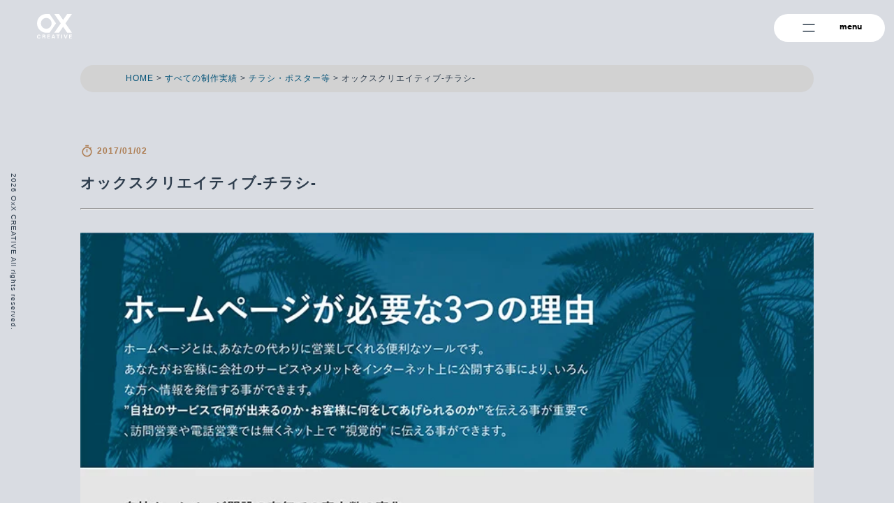

--- FILE ---
content_type: text/html; charset=UTF-8
request_url: https://oxx-cr.com/gallery/gallery170102/
body_size: 16329
content:
<!DOCTYPE html><html lang="ja"><head>  <script>(function(w,d,s,l,i){w[l]=w[l]||[];w[l].push({'gtm.start':
    new Date().getTime(),event:'gtm.js'});var f=d.getElementsByTagName(s)[0],
    j=d.createElement(s),dl=l!='dataLayer'?'&l='+l:'';j.async=true;j.src=
    'https://www.googletagmanager.com/gtm.js?id='+i+dl;f.parentNode.insertBefore(j,f);
    })(window,document,'script','dataLayer','GTM-5FXPQSS');</script> <meta charset="UTF-8"><meta name="viewport" content="width=device-width"><meta name="format-detection" content="telephone=no"><link rel="stylesheet" href="https://oxx-cr.com/wp-content/cache/autoptimize/css/autoptimize_single_402be1e67e19fdd1d3e973458c65f0dc.css" ?20260120105334><link rel="stylesheet" type="text/css" href="https://oxx-cr.com/wp-content/cache/autoptimize/css/autoptimize_single_c36d808773344866d7aa08c9ef5eec4f.css" ?20260120105334/><link rel="stylesheet" type="text/css" href="https://oxx-cr.com/wp-content/cache/autoptimize/css/autoptimize_single_2eafa8c11be6e5a5bbb911f640fbd2e9.css" ?20260120105334/><link rel="preconnect" href="https://fonts.googleapis.com"><link rel="preconnect" href="https://fonts.gstatic.com" crossorigin><link href="https://fonts.googleapis.com/css2?family=Noto+Sans+JP:wght@400;500;600;700;800;900&display=swap" media="print" onload="this.media='all'"> <noscript><link href="https://fonts.googleapis.com/css2?family=Noto+Sans+JP:wght@400;500;600;700;800;900&display=swap"> </noscript><link rel="stylesheet" href="https://use.typekit.net/wbi4tql.css" media="print" onload="this.media='all'"> <noscript><link rel="stylesheet" href="https://use.typekit.net/wbi4tql.css"></noscript><meta name='robots' content='index, follow, max-image-preview:large, max-snippet:-1, max-video-preview:-1' /><title>オックスクリエイティブ-チラシ- | 沖縄 ホームページ制作｜事業の“はじまり”をデザインするオックスクリエイティブ</title><meta name="description" content="オックスクリエイティブのWEB制作を案内する為に作成したフライヤーデザインになります。&nbsp;県内の事業様にWEBの重要性を伝える為、オックスクリエイティブ" /><link rel="canonical" href="https://oxx-cr.com/gallery/gallery170102/" /><meta property="og:locale" content="ja_JP" /><meta property="og:type" content="article" /><meta property="og:title" content="オックスクリエイティブ-チラシ- | 沖縄 ホームページ制作｜事業の“はじまり”をデザインするオックスクリエイティブ" /><meta property="og:description" content="オックスクリエイティブのWEB制作を案内する為に作成したフライヤーデザインになります。&nbsp;県内の事業様にWEBの重要性を伝える為、オックスクリエイティブ" /><meta property="og:url" content="https://oxx-cr.com/gallery/gallery170102/" /><meta property="og:site_name" content="沖縄 ホームページ制作｜事業の“はじまり”をデザインするオックスクリエイティブ" /><meta property="article:published_time" content="2017-01-02T07:02:29+00:00" /><meta property="article:modified_time" content="2017-06-02T07:14:51+00:00" /><meta property="og:image" content="https://oxx-cr.com/wp-content/uploads/2017/06/a4_chirashi.jpg" /><meta property="og:image:width" content="820" /><meta property="og:image:height" content="1154" /><meta property="og:image:type" content="image/jpeg" /><meta name="author" content="MASAKI" /><meta name="twitter:card" content="summary_large_image" /><meta name="twitter:label1" content="執筆者" /><meta name="twitter:data1" content="MASAKI" /> <script type="application/ld+json" class="yoast-schema-graph">{"@context":"https://schema.org","@graph":[{"@type":"Article","@id":"https://oxx-cr.com/gallery/gallery170102/#article","isPartOf":{"@id":"https://oxx-cr.com/gallery/gallery170102/"},"author":{"name":"MASAKI","@id":"https://oxx-cr.com/#/schema/person/adf7ca1aa187d7955a9d5a25de817df6"},"headline":"オックスクリエイティブ-チラシ-","datePublished":"2017-01-02T07:02:29+00:00","dateModified":"2017-06-02T07:14:51+00:00","mainEntityOfPage":{"@id":"https://oxx-cr.com/gallery/gallery170102/"},"wordCount":5,"commentCount":0,"publisher":{"@id":"https://oxx-cr.com/#/schema/person/adf7ca1aa187d7955a9d5a25de817df6"},"image":{"@id":"https://oxx-cr.com/gallery/gallery170102/#primaryimage"},"thumbnailUrl":"https://oxx-cr.com/wp-content/uploads/2017/06/a4_chirashi.jpg","articleSection":["すべての制作実績","チラシ・ポスター等"],"inLanguage":"ja","potentialAction":[{"@type":"CommentAction","name":"Comment","target":["https://oxx-cr.com/gallery/gallery170102/#respond"]}]},{"@type":"WebPage","@id":"https://oxx-cr.com/gallery/gallery170102/","url":"https://oxx-cr.com/gallery/gallery170102/","name":"オックスクリエイティブ-チラシ- | 沖縄 ホームページ制作｜事業の“はじまり”をデザインするオックスクリエイティブ","isPartOf":{"@id":"https://oxx-cr.com/#website"},"primaryImageOfPage":{"@id":"https://oxx-cr.com/gallery/gallery170102/#primaryimage"},"image":{"@id":"https://oxx-cr.com/gallery/gallery170102/#primaryimage"},"thumbnailUrl":"https://oxx-cr.com/wp-content/uploads/2017/06/a4_chirashi.jpg","datePublished":"2017-01-02T07:02:29+00:00","dateModified":"2017-06-02T07:14:51+00:00","description":"オックスクリエイティブのWEB制作を案内する為に作成したフライヤーデザインになります。&nbsp;県内の事業様にWEBの重要性を伝える為、オックスクリエイティブ","breadcrumb":{"@id":"https://oxx-cr.com/gallery/gallery170102/#breadcrumb"},"inLanguage":"ja","potentialAction":[{"@type":"ReadAction","target":["https://oxx-cr.com/gallery/gallery170102/"]}]},{"@type":"ImageObject","inLanguage":"ja","@id":"https://oxx-cr.com/gallery/gallery170102/#primaryimage","url":"https://oxx-cr.com/wp-content/uploads/2017/06/a4_chirashi.jpg","contentUrl":"https://oxx-cr.com/wp-content/uploads/2017/06/a4_chirashi.jpg","width":820,"height":1154},{"@type":"BreadcrumbList","@id":"https://oxx-cr.com/gallery/gallery170102/#breadcrumb","itemListElement":[{"@type":"ListItem","position":1,"name":"ホーム","item":"https://oxx-cr.com/"},{"@type":"ListItem","position":2,"name":"オックスクリエイティブ-チラシ-"}]},{"@type":"WebSite","@id":"https://oxx-cr.com/#website","url":"https://oxx-cr.com/","name":"沖縄 ホームページ制作｜事業の“はじまり”をデザインするオックスクリエイティブ","description":"沖縄で中小企業・個人事業主のスタートをサポート。HP制作だけでなくロゴ・名刺・チラシも一括で対応しています。","publisher":{"@id":"https://oxx-cr.com/#/schema/person/adf7ca1aa187d7955a9d5a25de817df6"},"alternateName":"沖縄 ホームページ制作｜事業の“はじまり”をデザインする","potentialAction":[{"@type":"SearchAction","target":{"@type":"EntryPoint","urlTemplate":"https://oxx-cr.com/?s={search_term_string}"},"query-input":{"@type":"PropertyValueSpecification","valueRequired":true,"valueName":"search_term_string"}}],"inLanguage":"ja"},{"@type":["Person","Organization"],"@id":"https://oxx-cr.com/#/schema/person/adf7ca1aa187d7955a9d5a25de817df6","name":"MASAKI","image":{"@type":"ImageObject","inLanguage":"ja","@id":"https://oxx-cr.com/#/schema/person/image/","url":"https://oxx-cr.com/wp-content/uploads/2021/03/cropped-cropped-logo_180x180.jpg","contentUrl":"https://oxx-cr.com/wp-content/uploads/2021/03/cropped-cropped-logo_180x180.jpg","width":512,"height":512,"caption":"MASAKI"},"logo":{"@id":"https://oxx-cr.com/#/schema/person/image/"},"description":"東京に本社を構えるコンサル会社（就業は沖縄）で大小さまざまな規模のホームページ制作に携わりました。また、日本最大手の広告代理店のプロジェクトも経験し、2016年に個人事業主として独立。現在は名護市をはじめ、那覇市など沖縄県全域でHP制作・ロゴデザインなどを行っています。 資格：Illustratorクリエイター能力認定・Webクリエイター能力認定・ダイビングライセンス","url":"https://oxx-cr.com/author/oxx-cr/"}]}</script> <link rel='dns-prefetch' href='//stats.wp.com' /><link rel='dns-prefetch' href='//v0.wordpress.com' /><link rel="alternate" type="application/rss+xml" title="沖縄 ホームページ制作｜事業の“はじまり”をデザインするオックスクリエイティブ &raquo; オックスクリエイティブ-チラシ- のコメントのフィード" href="https://oxx-cr.com/gallery/gallery170102/feed/" /><link rel="alternate" title="oEmbed (JSON)" type="application/json+oembed" href="https://oxx-cr.com/wp-json/oembed/1.0/embed?url=https%3A%2F%2Foxx-cr.com%2Fgallery%2Fgallery170102%2F" /><link rel="alternate" title="oEmbed (XML)" type="text/xml+oembed" href="https://oxx-cr.com/wp-json/oembed/1.0/embed?url=https%3A%2F%2Foxx-cr.com%2Fgallery%2Fgallery170102%2F&#038;format=xml" />  <script src="//www.googletagmanager.com/gtag/js?id=G-KB0N2EVWM8"  data-cfasync="false" data-wpfc-render="false" type="text/javascript" async></script> <script data-cfasync="false" data-wpfc-render="false" type="text/javascript">var mi_version = '9.11.1';
				var mi_track_user = true;
				var mi_no_track_reason = '';
								var MonsterInsightsDefaultLocations = {"page_location":"https:\/\/oxx-cr.com\/gallery\/gallery170102\/"};
								if ( typeof MonsterInsightsPrivacyGuardFilter === 'function' ) {
					var MonsterInsightsLocations = (typeof MonsterInsightsExcludeQuery === 'object') ? MonsterInsightsPrivacyGuardFilter( MonsterInsightsExcludeQuery ) : MonsterInsightsPrivacyGuardFilter( MonsterInsightsDefaultLocations );
				} else {
					var MonsterInsightsLocations = (typeof MonsterInsightsExcludeQuery === 'object') ? MonsterInsightsExcludeQuery : MonsterInsightsDefaultLocations;
				}

								var disableStrs = [
										'ga-disable-G-KB0N2EVWM8',
									];

				/* Function to detect opted out users */
				function __gtagTrackerIsOptedOut() {
					for (var index = 0; index < disableStrs.length; index++) {
						if (document.cookie.indexOf(disableStrs[index] + '=true') > -1) {
							return true;
						}
					}

					return false;
				}

				/* Disable tracking if the opt-out cookie exists. */
				if (__gtagTrackerIsOptedOut()) {
					for (var index = 0; index < disableStrs.length; index++) {
						window[disableStrs[index]] = true;
					}
				}

				/* Opt-out function */
				function __gtagTrackerOptout() {
					for (var index = 0; index < disableStrs.length; index++) {
						document.cookie = disableStrs[index] + '=true; expires=Thu, 31 Dec 2099 23:59:59 UTC; path=/';
						window[disableStrs[index]] = true;
					}
				}

				if ('undefined' === typeof gaOptout) {
					function gaOptout() {
						__gtagTrackerOptout();
					}
				}
								window.dataLayer = window.dataLayer || [];

				window.MonsterInsightsDualTracker = {
					helpers: {},
					trackers: {},
				};
				if (mi_track_user) {
					function __gtagDataLayer() {
						dataLayer.push(arguments);
					}

					function __gtagTracker(type, name, parameters) {
						if (!parameters) {
							parameters = {};
						}

						if (parameters.send_to) {
							__gtagDataLayer.apply(null, arguments);
							return;
						}

						if (type === 'event') {
														parameters.send_to = monsterinsights_frontend.v4_id;
							var hookName = name;
							if (typeof parameters['event_category'] !== 'undefined') {
								hookName = parameters['event_category'] + ':' + name;
							}

							if (typeof MonsterInsightsDualTracker.trackers[hookName] !== 'undefined') {
								MonsterInsightsDualTracker.trackers[hookName](parameters);
							} else {
								__gtagDataLayer('event', name, parameters);
							}
							
						} else {
							__gtagDataLayer.apply(null, arguments);
						}
					}

					__gtagTracker('js', new Date());
					__gtagTracker('set', {
						'developer_id.dZGIzZG': true,
											});
					if ( MonsterInsightsLocations.page_location ) {
						__gtagTracker('set', MonsterInsightsLocations);
					}
										__gtagTracker('config', 'G-KB0N2EVWM8', {"forceSSL":"true","link_attribution":"true"} );
										window.gtag = __gtagTracker;										(function () {
						/* https://developers.google.com/analytics/devguides/collection/analyticsjs/ */
						/* ga and __gaTracker compatibility shim. */
						var noopfn = function () {
							return null;
						};
						var newtracker = function () {
							return new Tracker();
						};
						var Tracker = function () {
							return null;
						};
						var p = Tracker.prototype;
						p.get = noopfn;
						p.set = noopfn;
						p.send = function () {
							var args = Array.prototype.slice.call(arguments);
							args.unshift('send');
							__gaTracker.apply(null, args);
						};
						var __gaTracker = function () {
							var len = arguments.length;
							if (len === 0) {
								return;
							}
							var f = arguments[len - 1];
							if (typeof f !== 'object' || f === null || typeof f.hitCallback !== 'function') {
								if ('send' === arguments[0]) {
									var hitConverted, hitObject = false, action;
									if ('event' === arguments[1]) {
										if ('undefined' !== typeof arguments[3]) {
											hitObject = {
												'eventAction': arguments[3],
												'eventCategory': arguments[2],
												'eventLabel': arguments[4],
												'value': arguments[5] ? arguments[5] : 1,
											}
										}
									}
									if ('pageview' === arguments[1]) {
										if ('undefined' !== typeof arguments[2]) {
											hitObject = {
												'eventAction': 'page_view',
												'page_path': arguments[2],
											}
										}
									}
									if (typeof arguments[2] === 'object') {
										hitObject = arguments[2];
									}
									if (typeof arguments[5] === 'object') {
										Object.assign(hitObject, arguments[5]);
									}
									if ('undefined' !== typeof arguments[1].hitType) {
										hitObject = arguments[1];
										if ('pageview' === hitObject.hitType) {
											hitObject.eventAction = 'page_view';
										}
									}
									if (hitObject) {
										action = 'timing' === arguments[1].hitType ? 'timing_complete' : hitObject.eventAction;
										hitConverted = mapArgs(hitObject);
										__gtagTracker('event', action, hitConverted);
									}
								}
								return;
							}

							function mapArgs(args) {
								var arg, hit = {};
								var gaMap = {
									'eventCategory': 'event_category',
									'eventAction': 'event_action',
									'eventLabel': 'event_label',
									'eventValue': 'event_value',
									'nonInteraction': 'non_interaction',
									'timingCategory': 'event_category',
									'timingVar': 'name',
									'timingValue': 'value',
									'timingLabel': 'event_label',
									'page': 'page_path',
									'location': 'page_location',
									'title': 'page_title',
									'referrer' : 'page_referrer',
								};
								for (arg in args) {
																		if (!(!args.hasOwnProperty(arg) || !gaMap.hasOwnProperty(arg))) {
										hit[gaMap[arg]] = args[arg];
									} else {
										hit[arg] = args[arg];
									}
								}
								return hit;
							}

							try {
								f.hitCallback();
							} catch (ex) {
							}
						};
						__gaTracker.create = newtracker;
						__gaTracker.getByName = newtracker;
						__gaTracker.getAll = function () {
							return [];
						};
						__gaTracker.remove = noopfn;
						__gaTracker.loaded = true;
						window['__gaTracker'] = __gaTracker;
					})();
									} else {
										console.log("");
					(function () {
						function __gtagTracker() {
							return null;
						}

						window['__gtagTracker'] = __gtagTracker;
						window['gtag'] = __gtagTracker;
					})();
									}</script> <style id='wp-img-auto-sizes-contain-inline-css' type='text/css'>img:is([sizes=auto i],[sizes^="auto," i]){contain-intrinsic-size:3000px 1500px}
/*# sourceURL=wp-img-auto-sizes-contain-inline-css */</style><style id='wp-emoji-styles-inline-css' type='text/css'>img.wp-smiley, img.emoji {
		display: inline !important;
		border: none !important;
		box-shadow: none !important;
		height: 1em !important;
		width: 1em !important;
		margin: 0 0.07em !important;
		vertical-align: -0.1em !important;
		background: none !important;
		padding: 0 !important;
	}
/*# sourceURL=wp-emoji-styles-inline-css */</style><style id='wp-block-library-inline-css' type='text/css'>:root{--wp-block-synced-color:#7a00df;--wp-block-synced-color--rgb:122,0,223;--wp-bound-block-color:var(--wp-block-synced-color);--wp-editor-canvas-background:#ddd;--wp-admin-theme-color:#007cba;--wp-admin-theme-color--rgb:0,124,186;--wp-admin-theme-color-darker-10:#006ba1;--wp-admin-theme-color-darker-10--rgb:0,107,160.5;--wp-admin-theme-color-darker-20:#005a87;--wp-admin-theme-color-darker-20--rgb:0,90,135;--wp-admin-border-width-focus:2px}@media (min-resolution:192dpi){:root{--wp-admin-border-width-focus:1.5px}}.wp-element-button{cursor:pointer}:root .has-very-light-gray-background-color{background-color:#eee}:root .has-very-dark-gray-background-color{background-color:#313131}:root .has-very-light-gray-color{color:#eee}:root .has-very-dark-gray-color{color:#313131}:root .has-vivid-green-cyan-to-vivid-cyan-blue-gradient-background{background:linear-gradient(135deg,#00d084,#0693e3)}:root .has-purple-crush-gradient-background{background:linear-gradient(135deg,#34e2e4,#4721fb 50%,#ab1dfe)}:root .has-hazy-dawn-gradient-background{background:linear-gradient(135deg,#faaca8,#dad0ec)}:root .has-subdued-olive-gradient-background{background:linear-gradient(135deg,#fafae1,#67a671)}:root .has-atomic-cream-gradient-background{background:linear-gradient(135deg,#fdd79a,#004a59)}:root .has-nightshade-gradient-background{background:linear-gradient(135deg,#330968,#31cdcf)}:root .has-midnight-gradient-background{background:linear-gradient(135deg,#020381,#2874fc)}:root{--wp--preset--font-size--normal:16px;--wp--preset--font-size--huge:42px}.has-regular-font-size{font-size:1em}.has-larger-font-size{font-size:2.625em}.has-normal-font-size{font-size:var(--wp--preset--font-size--normal)}.has-huge-font-size{font-size:var(--wp--preset--font-size--huge)}.has-text-align-center{text-align:center}.has-text-align-left{text-align:left}.has-text-align-right{text-align:right}.has-fit-text{white-space:nowrap!important}#end-resizable-editor-section{display:none}.aligncenter{clear:both}.items-justified-left{justify-content:flex-start}.items-justified-center{justify-content:center}.items-justified-right{justify-content:flex-end}.items-justified-space-between{justify-content:space-between}.screen-reader-text{border:0;clip-path:inset(50%);height:1px;margin:-1px;overflow:hidden;padding:0;position:absolute;width:1px;word-wrap:normal!important}.screen-reader-text:focus{background-color:#ddd;clip-path:none;color:#444;display:block;font-size:1em;height:auto;left:5px;line-height:normal;padding:15px 23px 14px;text-decoration:none;top:5px;width:auto;z-index:100000}html :where(.has-border-color){border-style:solid}html :where([style*=border-top-color]){border-top-style:solid}html :where([style*=border-right-color]){border-right-style:solid}html :where([style*=border-bottom-color]){border-bottom-style:solid}html :where([style*=border-left-color]){border-left-style:solid}html :where([style*=border-width]){border-style:solid}html :where([style*=border-top-width]){border-top-style:solid}html :where([style*=border-right-width]){border-right-style:solid}html :where([style*=border-bottom-width]){border-bottom-style:solid}html :where([style*=border-left-width]){border-left-style:solid}html :where(img[class*=wp-image-]){height:auto;max-width:100%}:where(figure){margin:0 0 1em}html :where(.is-position-sticky){--wp-admin--admin-bar--position-offset:var(--wp-admin--admin-bar--height,0px)}@media screen and (max-width:600px){html :where(.is-position-sticky){--wp-admin--admin-bar--position-offset:0px}}
/*wp_block_styles_on_demand_placeholder:696f5eaec987c*/
/*# sourceURL=wp-block-library-inline-css */</style><style id='classic-theme-styles-inline-css' type='text/css'>/*! This file is auto-generated */
.wp-block-button__link{color:#fff;background-color:#32373c;border-radius:9999px;box-shadow:none;text-decoration:none;padding:calc(.667em + 2px) calc(1.333em + 2px);font-size:1.125em}.wp-block-file__button{background:#32373c;color:#fff;text-decoration:none}
/*# sourceURL=/wp-includes/css/classic-themes.min.css */</style><link rel='stylesheet' id='wp-pagenavi-css' href='https://oxx-cr.com/wp-content/cache/autoptimize/css/autoptimize_single_73d29ecb3ae4eb2b78712fab3a46d32d.css?ver=2.70' type='text/css' media='all' /><link rel='stylesheet' id='sharedaddy-css' href='https://oxx-cr.com/wp-content/cache/autoptimize/css/autoptimize_single_082b32bdcdd061b3a1b9b543a6429820.css?ver=15.4' type='text/css' media='all' /><link rel='stylesheet' id='social-logos-css' href='https://oxx-cr.com/wp-content/plugins/jetpack/_inc/social-logos/social-logos.min.css?ver=15.4' type='text/css' media='all' /> <script type="text/javascript" src="https://oxx-cr.com/wp-content/plugins/google-analytics-for-wordpress/assets/js/frontend-gtag.min.js?ver=9.11.1" id="monsterinsights-frontend-script-js" async="async" data-wp-strategy="async"></script> <script data-cfasync="false" data-wpfc-render="false" type="text/javascript" id='monsterinsights-frontend-script-js-extra'>var monsterinsights_frontend = {"js_events_tracking":"true","download_extensions":"doc,pdf,ppt,zip,xls,docx,pptx,xlsx","inbound_paths":"[{\"path\":\"\\\/go\\\/\",\"label\":\"affiliate\"},{\"path\":\"\\\/recommend\\\/\",\"label\":\"affiliate\"}]","home_url":"https:\/\/oxx-cr.com","hash_tracking":"false","v4_id":"G-KB0N2EVWM8"};</script> <link rel="https://api.w.org/" href="https://oxx-cr.com/wp-json/" /><link rel="alternate" title="JSON" type="application/json" href="https://oxx-cr.com/wp-json/wp/v2/posts/993" /><link rel="EditURI" type="application/rsd+xml" title="RSD" href="https://oxx-cr.com/xmlrpc.php?rsd" /><meta name="generator" content="WordPress 6.9" /><link rel='shortlink' href='https://wp.me/p7LZYD-g1' /><style>img#wpstats{display:none}</style><meta name="thumbnail" content="https://oxx-cr.com/wp-content/uploads/2025/01/og_image.jpg" /><style type="text/css">.saboxplugin-wrap{-webkit-box-sizing:border-box;-moz-box-sizing:border-box;-ms-box-sizing:border-box;box-sizing:border-box;border:1px solid #eee;width:100%;clear:both;display:block;overflow:hidden;word-wrap:break-word;position:relative}.saboxplugin-wrap .saboxplugin-gravatar{float:left;padding:0 20px 20px 20px}.saboxplugin-wrap .saboxplugin-gravatar img{max-width:100px;height:auto;border-radius:0;}.saboxplugin-wrap .saboxplugin-authorname{font-size:18px;line-height:1;margin:20px 0 0 20px;display:block}.saboxplugin-wrap .saboxplugin-authorname a{text-decoration:none}.saboxplugin-wrap .saboxplugin-authorname a:focus{outline:0}.saboxplugin-wrap .saboxplugin-desc{display:block;margin:5px 20px}.saboxplugin-wrap .saboxplugin-desc a{text-decoration:underline}.saboxplugin-wrap .saboxplugin-desc p{margin:5px 0 12px}.saboxplugin-wrap .saboxplugin-web{margin:0 20px 15px;text-align:left}.saboxplugin-wrap .sab-web-position{text-align:right}.saboxplugin-wrap .saboxplugin-web a{color:#ccc;text-decoration:none}.saboxplugin-wrap .saboxplugin-socials{position:relative;display:block;background:#fcfcfc;padding:5px;border-top:1px solid #eee}.saboxplugin-wrap .saboxplugin-socials a svg{width:20px;height:20px}.saboxplugin-wrap .saboxplugin-socials a svg .st2{fill:#fff; transform-origin:center center;}.saboxplugin-wrap .saboxplugin-socials a svg .st1{fill:rgba(0,0,0,.3)}.saboxplugin-wrap .saboxplugin-socials a:hover{opacity:.8;-webkit-transition:opacity .4s;-moz-transition:opacity .4s;-o-transition:opacity .4s;transition:opacity .4s;box-shadow:none!important;-webkit-box-shadow:none!important}.saboxplugin-wrap .saboxplugin-socials .saboxplugin-icon-color{box-shadow:none;padding:0;border:0;-webkit-transition:opacity .4s;-moz-transition:opacity .4s;-o-transition:opacity .4s;transition:opacity .4s;display:inline-block;color:#fff;font-size:0;text-decoration:inherit;margin:5px;-webkit-border-radius:0;-moz-border-radius:0;-ms-border-radius:0;-o-border-radius:0;border-radius:0;overflow:hidden}.saboxplugin-wrap .saboxplugin-socials .saboxplugin-icon-grey{text-decoration:inherit;box-shadow:none;position:relative;display:-moz-inline-stack;display:inline-block;vertical-align:middle;zoom:1;margin:10px 5px;color:#444;fill:#444}.clearfix:after,.clearfix:before{content:' ';display:table;line-height:0;clear:both}.ie7 .clearfix{zoom:1}.saboxplugin-socials.sabox-colored .saboxplugin-icon-color .sab-twitch{border-color:#38245c}.saboxplugin-socials.sabox-colored .saboxplugin-icon-color .sab-behance{border-color:#003eb0}.saboxplugin-socials.sabox-colored .saboxplugin-icon-color .sab-deviantart{border-color:#036824}.saboxplugin-socials.sabox-colored .saboxplugin-icon-color .sab-digg{border-color:#00327c}.saboxplugin-socials.sabox-colored .saboxplugin-icon-color .sab-dribbble{border-color:#ba1655}.saboxplugin-socials.sabox-colored .saboxplugin-icon-color .sab-facebook{border-color:#1e2e4f}.saboxplugin-socials.sabox-colored .saboxplugin-icon-color .sab-flickr{border-color:#003576}.saboxplugin-socials.sabox-colored .saboxplugin-icon-color .sab-github{border-color:#264874}.saboxplugin-socials.sabox-colored .saboxplugin-icon-color .sab-google{border-color:#0b51c5}.saboxplugin-socials.sabox-colored .saboxplugin-icon-color .sab-html5{border-color:#902e13}.saboxplugin-socials.sabox-colored .saboxplugin-icon-color .sab-instagram{border-color:#1630aa}.saboxplugin-socials.sabox-colored .saboxplugin-icon-color .sab-linkedin{border-color:#00344f}.saboxplugin-socials.sabox-colored .saboxplugin-icon-color .sab-pinterest{border-color:#5b040e}.saboxplugin-socials.sabox-colored .saboxplugin-icon-color .sab-reddit{border-color:#992900}.saboxplugin-socials.sabox-colored .saboxplugin-icon-color .sab-rss{border-color:#a43b0a}.saboxplugin-socials.sabox-colored .saboxplugin-icon-color .sab-sharethis{border-color:#5d8420}.saboxplugin-socials.sabox-colored .saboxplugin-icon-color .sab-soundcloud{border-color:#995200}.saboxplugin-socials.sabox-colored .saboxplugin-icon-color .sab-spotify{border-color:#0f612c}.saboxplugin-socials.sabox-colored .saboxplugin-icon-color .sab-stackoverflow{border-color:#a95009}.saboxplugin-socials.sabox-colored .saboxplugin-icon-color .sab-steam{border-color:#006388}.saboxplugin-socials.sabox-colored .saboxplugin-icon-color .sab-user_email{border-color:#b84e05}.saboxplugin-socials.sabox-colored .saboxplugin-icon-color .sab-tumblr{border-color:#10151b}.saboxplugin-socials.sabox-colored .saboxplugin-icon-color .sab-twitter{border-color:#0967a0}.saboxplugin-socials.sabox-colored .saboxplugin-icon-color .sab-vimeo{border-color:#0d7091}.saboxplugin-socials.sabox-colored .saboxplugin-icon-color .sab-windows{border-color:#003f71}.saboxplugin-socials.sabox-colored .saboxplugin-icon-color .sab-whatsapp{border-color:#003f71}.saboxplugin-socials.sabox-colored .saboxplugin-icon-color .sab-wordpress{border-color:#0f3647}.saboxplugin-socials.sabox-colored .saboxplugin-icon-color .sab-yahoo{border-color:#14002d}.saboxplugin-socials.sabox-colored .saboxplugin-icon-color .sab-youtube{border-color:#900}.saboxplugin-socials.sabox-colored .saboxplugin-icon-color .sab-xing{border-color:#000202}.saboxplugin-socials.sabox-colored .saboxplugin-icon-color .sab-mixcloud{border-color:#2475a0}.saboxplugin-socials.sabox-colored .saboxplugin-icon-color .sab-vk{border-color:#243549}.saboxplugin-socials.sabox-colored .saboxplugin-icon-color .sab-medium{border-color:#00452c}.saboxplugin-socials.sabox-colored .saboxplugin-icon-color .sab-quora{border-color:#420e00}.saboxplugin-socials.sabox-colored .saboxplugin-icon-color .sab-meetup{border-color:#9b181c}.saboxplugin-socials.sabox-colored .saboxplugin-icon-color .sab-goodreads{border-color:#000}.saboxplugin-socials.sabox-colored .saboxplugin-icon-color .sab-snapchat{border-color:#999700}.saboxplugin-socials.sabox-colored .saboxplugin-icon-color .sab-500px{border-color:#00557f}.saboxplugin-socials.sabox-colored .saboxplugin-icon-color .sab-mastodont{border-color:#185886}.sabox-plus-item{margin-bottom:20px}@media screen and (max-width:480px){.saboxplugin-wrap{text-align:center}.saboxplugin-wrap .saboxplugin-gravatar{float:none;padding:20px 0;text-align:center;margin:0 auto;display:block}.saboxplugin-wrap .saboxplugin-gravatar img{float:none;display:inline-block;display:-moz-inline-stack;vertical-align:middle;zoom:1}.saboxplugin-wrap .saboxplugin-desc{margin:0 10px 20px;text-align:center}.saboxplugin-wrap .saboxplugin-authorname{text-align:center;margin:10px 0 20px}}body .saboxplugin-authorname a,body .saboxplugin-authorname a:hover{box-shadow:none;-webkit-box-shadow:none}a.sab-profile-edit{font-size:16px!important;line-height:1!important}.sab-edit-settings a,a.sab-profile-edit{color:#0073aa!important;box-shadow:none!important;-webkit-box-shadow:none!important}.sab-edit-settings{margin-right:15px;position:absolute;right:0;z-index:2;bottom:10px;line-height:20px}.sab-edit-settings i{margin-left:5px}.saboxplugin-socials{line-height:1!important}.rtl .saboxplugin-wrap .saboxplugin-gravatar{float:right}.rtl .saboxplugin-wrap .saboxplugin-authorname{display:flex;align-items:center}.rtl .saboxplugin-wrap .saboxplugin-authorname .sab-profile-edit{margin-right:10px}.rtl .sab-edit-settings{right:auto;left:0}img.sab-custom-avatar{max-width:75px;}.saboxplugin-wrap {background-color:#ffffff;}.saboxplugin-wrap {margin-top:50px; margin-bottom:0px; padding: 0px 0px }.saboxplugin-wrap .saboxplugin-authorname {font-size:18px; line-height:25px;}.saboxplugin-wrap .saboxplugin-desc p, .saboxplugin-wrap .saboxplugin-desc {font-size:14px !important; line-height:21px !important;}.saboxplugin-wrap .saboxplugin-web {font-size:14px;}.saboxplugin-wrap .saboxplugin-socials a svg {width:18px;height:18px;}</style><link rel="icon" href="https://oxx-cr.com/wp-content/uploads/2021/03/cropped-cropped-logo_180x180-1-32x32.jpg" sizes="32x32" /><link rel="icon" href="https://oxx-cr.com/wp-content/uploads/2021/03/cropped-cropped-logo_180x180-1-192x192.jpg" sizes="192x192" /><link rel="apple-touch-icon" href="https://oxx-cr.com/wp-content/uploads/2021/03/cropped-cropped-logo_180x180-1-180x180.jpg" /><meta name="msapplication-TileImage" content="https://oxx-cr.com/wp-content/uploads/2021/03/cropped-cropped-logo_180x180-1-270x270.jpg" /></head><body id="top" class="wp-singular post-template-default single single-post postid-993 single-format-standard wp-theme-oxxcreative2024 mousechange gallery170102 fadeIn"> <noscript><iframe src="https://www.googletagmanager.com/ns.html?id=GTM-5FXPQSS"
height="0" width="0" style="display:none;visibility:hidden"></iframe></noscript><div class="common_container"><header class="header"><div class="wrap"><div class="header__logo waypoint"> <a href="https://oxx-cr.com"><img src="https://oxx-cr.com/wp-content/themes/oxxcreative2024/images/common/logo.svg" alt="オックスクリエイティブ" width="50"></a></div><div class="header__navibutton"> <button class="menu-icon"> <svg class="ham ham3" viewBox="0 0 100 100"> <path
 class="line top"
 d="m 70,33 h -40 c -11.092231,0 11.883874,13.496726 -3.420361,12.956839 -0.962502,-2.089471 -2.222071,-3.282996 -4.545687,-3.282996 -2.323616,0 -5.113897,2.622752 -5.113897,7.071068 0,4.448316 2.080609,7.007933 5.555839,7.007933 2.401943,0 2.96769,-1.283974 4.166879,-3.282995 2.209342,0.273823 4.031294,1.642466 5.857227,-0.252538 v -13.005715 16.288404 h 7.653568" /> <path
 class="line middle"
 d="m 70,50 h -40 c -5.6862,0 -8.534259,5.373483 -8.534259,11.551069 0,7.187738 3.499166,10.922274 13.131984,10.922274 11.021777,0 7.022787,-15.773343 15.531095,-15.773343 3.268142,0 5.177031,-2.159429 5.177031,-6.7 0,-4.540571 -1.766442,-7.33533 -5.087851,-7.326157 -3.321409,0.0092 -5.771288,2.789632 -5.771288,7.326157 0,4.536525 2.478983,6.805271 5.771288,6.7" /> <path
 class="line bottom"
 d="m 70,67 h -40 c 0,0 -3.680675,0.737051 -3.660714,-3.517857 0.02541,-5.415597 3.391687,-10.357143 10.982142,-10.357143 4.048418,0 17.88928,0.178572 23.482143,0.178572 0,2.563604 2.451177,3.403635 4.642857,3.392857 2.19168,-0.01078 4.373905,-1.369814 4.375,-3.392857 0.0011,-2.023043 -1.924401,-2.589191 -4.553571,-4.107143 -2.62917,-1.517952 -4.196429,-1.799562 -4.196429,-3.660714 0,-1.861153 2.442181,-3.118811 4.196429,-3.035715 1.754248,0.0831 4.375,0.890841 4.375,3.125 2.628634,0 6.160714,0.267857 6.160714,0.267857 l -0.178571,-2.946428 10.178571,0 -10.178571,0 v 6.696428 l 8.928571,0 -8.928571,0 v 7.142858 l 10.178571,0 -10.178571,0" /> </svg> <span class="fs__acumin">menu</span> </button></div></div><div class="popup"><div class="wrap"><div class="popup__grid"><div class="popup__grid__link"><div class="popup__grid__link__logo"> <a href="https://oxx-cr.com"><img src="https://oxx-cr.com/wp-content/themes/oxxcreative2024/images/common/logo.svg" alt="オックスクリエイティブ"></a></div><ul><li> <a class="instagram-icon" href="https://www.instagram.com/oxxcreative/" target="_blank">Instagram <svg xmlns="http://www.w3.org/2000/svg" width="24" height="24" viewBox="0 0 24 24" fill="none" stroke="currentColor" stroke-width="2" stroke-linecap="round" stroke-linejoin="round" class="feather feather-instagram"><rect x="2" y="2" width="20" height="20" rx="5" ry="5"></rect><path d="M16 11.37a4 4 0 1 1-4.53-4.36 4 4 0 0 1 4.53 4.36z"></path><line x1="17.5" y1="6.5" x2="17.5" y2="6.5"></line></svg></a></li><li> <a class="threads-icon" href="https://www.threads.net/@oxxcreative" target="_blank">Threads <svg id="Layer_1" xmlns="http://www.w3.org/2000/svg" viewBox="0 0 877.3 1000"><defs><style>.cls-1{fill:#fff;}</style></defs><path class="cls-1" d="M446.4,1000h-.3c-149.2-1-263.9-50.2-341-146.2C36.6,768.3,1.2,649.4,0,500.4v-.7C1.2,350.6,36.6,231.8,105.2,146.3,182.2,50.2,297,1,446.1,0h.6c114.4.8,210.1,30.2,284.4,87.4,69.9,53.8,119.1,130.4,146.2,227.8l-85,23.7c-46-165-162.4-249.3-346-250.6-121.2.9-212.9,39-272.5,113.2-55.7,69.5-84.5,169.9-85.6,298.5,1.1,128.6,29.9,229,85.7,298.5,59.6,74.3,151.3,112.4,272.5,113.2,109.3-.8,181.6-26.3,241.7-85.2,68.6-67.2,67.4-149.7,45.4-199.9-12.9-29.6-36.4-54.2-68.1-72.9-8,56.3-25.9,101.9-53.5,136.3-36.9,45.9-89.2,71-155.4,74.6-50.1,2.7-98.4-9.1-135.8-33.4-44.3-28.7-70.2-72.5-73-123.5-2.7-49.6,17-95.2,55.4-128.4,36.7-31.7,88.3-50.3,149.3-53.8,44.9-2.5,87-.5,125.8,5.9-5.2-30.9-15.6-55.5-31.2-73.2-21.4-24.4-54.5-36.8-98.3-37.1h-1.2c-35.2,0-83,9.7-113.4,55l-73.2-49.1c40.8-60.6,107-94,186.6-94h1.8c133.1.8,212.4,82.3,220.3,224.5,4.5,1.9,9,3.9,13.4,5.9,62.1,29.2,107.5,73.4,131.4,127.9,33.2,75.9,36.3,199.6-64.5,298.3-77.1,75.4-170.6,109.5-303.2,110.4h-.3ZM488.2,512.9c-10.1,0-20.3.3-30.8.9-76.5,4.3-124.2,39.4-121.5,89.3,2.8,52.3,60.5,76.6,116,73.6,51-2.7,117.4-22.6,128.6-154.6-28.2-6.1-59.1-9.2-92.3-9.2Z"/></svg></a></li><li> <a class="line-icon" href="https://lin.ee/f3tgeKR" target="_blank">LINE <img src="https://oxx-cr.com/wp-content/themes/oxxcreative2024/images/common/line__icon.png" alt="友だち追加" height="36" border="0"></a></li></ul></div><div class="popup__grid__btn"> <a href="tel:08095400771">お電話はこちら</a></div><div class="popup__grid__nav"><ul class="popup__grid__nav__ul"><li><a href="https://oxx-cr.com">HOME</a></li><li><a href="https://oxx-cr.com/web">ホームページ制作</a></li><li><a href="https://oxx-cr.com/logo">ロゴ制作</a></li><li><a href="https://oxx-cr.com/lp" target="_blank">開業応援 (買い切りプラン)</a></li><li><a href="https://oxx-cr.com/gallery">制作実績</a></li><li><a href="https://oxx-cr.com/news">お知らせ</a></li><li><a href="https://oxx-cr.com/about">オックスクリエイティブについて</a></li><li><a href="https://oxx-cr.com/contact">お問い合わせ</a></li></ul></div></div><p class="privacypolicy cmn__txt__base"><a href="https://oxx-cr.com/privacy">privacypolicy</a></p></div></div></header><main class="fv__none"><section id="breadcrumbs"><div class="wrap"><div class="breadcrumbs cmn__txt__14" typeof="BreadcrumbList" vocab="https://schema.org/"><span property="itemListElement" typeof="ListItem"><a property="item" typeof="WebPage" title="沖縄 ホームページ制作｜事業の“はじまり”をデザインするオックスクリエイティブへ移動する" href="https://oxx-cr.com" class="home" ><span property="name">HOME</span></a><meta property="position" content="1"></span> &gt; <span property="itemListElement" typeof="ListItem"><a property="item" typeof="WebPage" title="Go to the すべての制作実績 カテゴリー archives." href="https://oxx-cr.com/gallery/" class="taxonomy category" ><span property="name">すべての制作実績</span></a><meta property="position" content="2"></span> &gt; <span property="itemListElement" typeof="ListItem"><a property="item" typeof="WebPage" title="Go to the チラシ・ポスター等 カテゴリー archives." href="https://oxx-cr.com/gallery/dtp/" class="taxonomy category" ><span property="name">チラシ・ポスター等</span></a><meta property="position" content="3"></span> &gt; <span property="itemListElement" typeof="ListItem"><span property="name" class="post post-post current-item">オックスクリエイティブ-チラシ-</span><meta property="url" content="https://oxx-cr.com/gallery/gallery170102/"><meta property="position" content="4"></span></div></div></section><section class="contents"><div class="wrap"><article class="article"><p class="article__time"><svg class="icon__clock"  viewBox="0 0 24 24"><path d="M12,20A7,7 0 0,1 5,13A7,7 0 0,1 12,6A7,7 0 0,1 19,13A7,7 0 0,1 12,20M19.03,7.39L20.45,5.97C20,5.46 19.55,5 19.04,4.56L17.62,6C16.07,4.74 14.12,4 12,4A9,9 0 0,0 3,13A9,9 0 0,0 12,22C17,22 21,17.97 21,13C21,10.88 20.26,8.93 19.03,7.39M11,14H13V8H11M15,1H9V3H15V1Z" /></svg><span>2017/01/02</span></p><div class="article__inner"><h1>オックスクリエイティブ-チラシ-</h1><hr><div class="article__inner__thumbnail"> <img width="820" height="1154" src="https://oxx-cr.com/wp-content/uploads/2017/06/a4_chirashi.jpg" class="attachment-full size-full wp-post-image" alt="" decoding="async" fetchpriority="high" srcset="https://oxx-cr.com/wp-content/uploads/2017/06/a4_chirashi.jpg 820w, https://oxx-cr.com/wp-content/uploads/2017/06/a4_chirashi-213x300.jpg 213w, https://oxx-cr.com/wp-content/uploads/2017/06/a4_chirashi-768x1081.jpg 768w, https://oxx-cr.com/wp-content/uploads/2017/06/a4_chirashi-728x1024.jpg 728w" sizes="(max-width: 820px) 100vw, 820px" /></div><p><img decoding="async" class="alignnone size-full wp-image-995" src="http://oxx-cr.com/wp-content/uploads/2017/06/a4_chirashi.jpg" alt="" width="820" height="1154" srcset="https://oxx-cr.com/wp-content/uploads/2017/06/a4_chirashi.jpg 820w, https://oxx-cr.com/wp-content/uploads/2017/06/a4_chirashi-213x300.jpg 213w, https://oxx-cr.com/wp-content/uploads/2017/06/a4_chirashi-768x1081.jpg 768w, https://oxx-cr.com/wp-content/uploads/2017/06/a4_chirashi-728x1024.jpg 728w" sizes="(max-width: 820px) 100vw, 820px" /></p><p>オックスクリエイティブのWEB制作を案内する為に作成したフライヤーデザインになります。</p><p>&nbsp;</p><p>県内の事業様にWEBの重要性を伝える為、オックスクリエイティブの料金体制を知って頂く為の内容になっています。</p><div class="sharedaddy sd-sharing-enabled"><div class="robots-nocontent sd-block sd-social sd-social-icon-text sd-sharing"><h3 class="sd-title">共有:</h3><div class="sd-content"><ul><li class="share-facebook"><a rel="nofollow noopener noreferrer"
 data-shared="sharing-facebook-993"
 class="share-facebook sd-button share-icon"
 href="https://oxx-cr.com/gallery/gallery170102/?share=facebook"
 target="_blank"
 aria-labelledby="sharing-facebook-993"
 > <span id="sharing-facebook-993" hidden>Facebook で共有するにはクリックしてください (新しいウィンドウで開きます)</span> <span>Facebook</span> </a></li><li class="share-twitter"><a rel="nofollow noopener noreferrer"
 data-shared="sharing-twitter-993"
 class="share-twitter sd-button share-icon"
 href="https://oxx-cr.com/gallery/gallery170102/?share=twitter"
 target="_blank"
 aria-labelledby="sharing-twitter-993"
 > <span id="sharing-twitter-993" hidden>クリックして X で共有 (新しいウィンドウで開きます)</span> <span>X</span> </a></li><li class="share-end"></li></ul></div></div></div></div><div id="pager"><div class="post_previous"> <a href="https://oxx-cr.com/news/newyear170105/" rel="next">新しい記事</a></div><div class="post_next"> <a href="https://oxx-cr.com/news/article161216/" rel="prev">過去の記事</a></div></div></article></div></section><section class="related"><div class="wrap"><div class="related-posts"><h3>関連記事</h3><ul class="cards"><li class="card card--1"><article><div class="card__img"></div> <a href="https://oxx-cr.com/gallery/article210330/" class="card_link" style="background-image: url('https://oxx-cr.com/wp-content/uploads/2021/04/1080Px1080px-1.jpg');"><div class="card__img--hover" style="background-image: url('https://oxx-cr.com/wp-content/uploads/2021/04/1080Px1080px-1.jpg');"></div><div class="card__info"> <span class="card__category"> NEWS, すべての制作実績, チラシ・ポスター等 </span><h3 class="card__title"> itUP様のアニメーションバナーを制作させていただきました。</h3> <span class="card__by"> <svg class="card__clock" viewBox="0 0 24 24"> <path d="M12,20A7,7 0 0,1 5,13A7,7 0 0,1 12,6A7,7 0 0,1 19,13A7,7 0 0,1 12,20M19.03,7.39L20.45,5.97C20,5.46 19.55,5 19.04,4.56L17.62,6C16.07,4.74 14.12,4 12,4A9,9 0 0,0 3,13A9,9 0 0,0 12,22C17,22 21,17.97 21,13C21,10.88 20.26,8.93 19.03,7.39M11,14H13V8H11M15,1H9V3H15V1Z" /> </svg> <span class="card__time">2021/04/01</span> </span></div> </a></article></li><li class="card card--1"><article><div class="card__img"></div> <a href="https://oxx-cr.com/gallery/180822/" class="card_link" style="background-image: url('https://oxx-cr.com/wp-content/uploads/2018/08/logo-thumbnail.jpg');"><div class="card__img--hover" style="background-image: url('https://oxx-cr.com/wp-content/uploads/2018/08/logo-thumbnail.jpg');"></div><div class="card__info"> <span class="card__category"> NEWS, すべての制作実績, ロゴデザイン </span><h3 class="card__title"> ブーゲンテラスリゾート様ロゴをデザインさせて頂きました。</h3> <span class="card__by"> <svg class="card__clock" viewBox="0 0 24 24"> <path d="M12,20A7,7 0 0,1 5,13A7,7 0 0,1 12,6A7,7 0 0,1 19,13A7,7 0 0,1 12,20M19.03,7.39L20.45,5.97C20,5.46 19.55,5 19.04,4.56L17.62,6C16.07,4.74 14.12,4 12,4A9,9 0 0,0 3,13A9,9 0 0,0 12,22C17,22 21,17.97 21,13C21,10.88 20.26,8.93 19.03,7.39M11,14H13V8H11M15,1H9V3H15V1Z" /> </svg> <span class="card__time">2018/08/21</span> </span></div> </a></article></li><li class="card card--1"><article><div class="card__img"></div> <a href="https://oxx-cr.com/gallery/article201130/" class="card_link" style="background-image: url('https://oxx-cr.com/wp-content/uploads/2020/11/logo-thumbnail.jpg');"><div class="card__img--hover" style="background-image: url('https://oxx-cr.com/wp-content/uploads/2020/11/logo-thumbnail.jpg');"></div><div class="card__info"> <span class="card__category"> NEWS, すべての制作実績, ロゴデザイン </span><h3 class="card__title"> 玉城電気設備 様のロゴを制作させていただきました。</h3> <span class="card__by"> <svg class="card__clock" viewBox="0 0 24 24"> <path d="M12,20A7,7 0 0,1 5,13A7,7 0 0,1 12,6A7,7 0 0,1 19,13A7,7 0 0,1 12,20M19.03,7.39L20.45,5.97C20,5.46 19.55,5 19.04,4.56L17.62,6C16.07,4.74 14.12,4 12,4A9,9 0 0,0 3,13A9,9 0 0,0 12,22C17,22 21,17.97 21,13C21,10.88 20.26,8.93 19.03,7.39M11,14H13V8H11M15,1H9V3H15V1Z" /> </svg> <span class="card__time">2020/11/30</span> </span></div> </a></article></li></ul></div></div></section><section class="cta"><div class="wrap"><div class="title animation"> <span class="title__jp">お問い合わせ</span> <span class="title__en fs__acumin bold">CONTACT</span></div><p class="cmn__txt__base animation">ご質問などありましたら、お問い合わせフォームより<br>お気軽にお問い合わせください。</p><div class="large__btn animation"> <a class="large__btn__link white" href="https://oxx-cr.com/contact">お問い合わせはフォームはコチラ</a></div></div></section></main><footer class="footer"> <a class="pagetop" href="#top"><div class="pagetop__arrow"></div></a><div class="wrap"><div class="footer__flex"><div class="footer__info"><div class="footer__info__address"><div class="footer__info__address__title"><img src="https://oxx-cr.com/wp-content/themes/oxxcreative2024/images/common/logo.svg" alt="オックスクリエイティブ"></div><div class="footer__info__address__city"><p>TEL:080-9540-0771<br>沖縄県名護市宇茂佐の森3丁目 <br class="sp">　(個人宅兼事務所にて非公開)<br></p></div></div><p class="footer__info__txt">名護市商工会会員<br/>フリーランス（個人事業主）として独立し、ウェブサイトの作成やリニューアル、各種デザイン業務を行っております。 <br/>沖縄県内全域に対応。 業務委託先をお探しの企業様もお気軽にご連絡ください。</p></div><div class="footer__nav"><ul><li><a href="https://oxx-cr.com">HOME</a></li><li><a href="https://oxx-cr.com/web" target="_blank">ホームページ制作</a></li><li><a href="https://oxx-cr.com/logo">ロゴ制作</a></li><li><a href="https://oxx-cr.com/lp">開業応援 (買い切りプラン)</a></li><li><a href="https://oxx-cr.com/gallery">制作実績</a></li><li><a href="https://oxx-cr.com/news">お知らせ</a></li><li><a href="https://oxx-cr.com/about">オックスクリエイティブについて</a></li><li><a href="https://oxx-cr.com/contact">お問い合わせ</a></li></ul></div></div></div><p class="copyright">2026 OxX CREATIVE  All rights reserved.</p></footer><div class="mousechange__follower"><div class="link"> <svg viewBox="0 0 200 200" width="200" height="200" xmlns="http://www.w3.org/2000/svg" class="link__svg" aria-labelledby="link1-title link1-desc"> <desc id="link1-desc">A rotating link with text placed around a circle with an arrow inside</desc> <path id="link-circle" class="link__path" d="M 20, 100 a 80,80 0 1,1 160,0 a 80,80 0 1,1 -160,0" stroke="none" fill="none"></path> <text class="link__text"> <textPath href="#link-circle" stroke="none"> OxX CREATIVE OxX CREATIVE </textPath> </text> </svg></div></div></div>  <script type="speculationrules">{"prefetch":[{"source":"document","where":{"and":[{"href_matches":"/*"},{"not":{"href_matches":["/wp-*.php","/wp-admin/*","/wp-content/uploads/*","/wp-content/*","/wp-content/plugins/*","/wp-content/themes/oxxcreative2024/*","/*\\?(.+)"]}},{"not":{"selector_matches":"a[rel~=\"nofollow\"]"}},{"not":{"selector_matches":".no-prefetch, .no-prefetch a"}}]},"eagerness":"conservative"}]}</script> <script type="text/javascript">window.WPCOM_sharing_counts = {"https://oxx-cr.com/gallery/gallery170102/":993};</script> <script type="text/javascript" id="jetpack-stats-js-before">_stq = window._stq || [];
_stq.push([ "view", {"v":"ext","blog":"114874011","post":"993","tz":"9","srv":"oxx-cr.com","j":"1:15.4"} ]);
_stq.push([ "clickTrackerInit", "114874011", "993" ]);
//# sourceURL=jetpack-stats-js-before</script> <script type="text/javascript" src="https://stats.wp.com/e-202604.js" id="jetpack-stats-js" defer="defer" data-wp-strategy="defer"></script> <script type="text/javascript" id="sharing-js-js-extra">var sharing_js_options = {"lang":"en","counts":"1","is_stats_active":"1"};
//# sourceURL=sharing-js-js-extra</script> <script type="text/javascript" src="https://oxx-cr.com/wp-content/plugins/jetpack/_inc/build/sharedaddy/sharing.min.js?ver=15.4" id="sharing-js-js"></script> <script type="text/javascript" id="sharing-js-js-after">var windowOpen;
			( function () {
				function matches( el, sel ) {
					return !! (
						el.matches && el.matches( sel ) ||
						el.msMatchesSelector && el.msMatchesSelector( sel )
					);
				}

				document.body.addEventListener( 'click', function ( event ) {
					if ( ! event.target ) {
						return;
					}

					var el;
					if ( matches( event.target, 'a.share-facebook' ) ) {
						el = event.target;
					} else if ( event.target.parentNode && matches( event.target.parentNode, 'a.share-facebook' ) ) {
						el = event.target.parentNode;
					}

					if ( el ) {
						event.preventDefault();

						// If there's another sharing window open, close it.
						if ( typeof windowOpen !== 'undefined' ) {
							windowOpen.close();
						}
						windowOpen = window.open( el.getAttribute( 'href' ), 'wpcomfacebook', 'menubar=1,resizable=1,width=600,height=400' );
						return false;
					}
				} );
			} )();
var windowOpen;
			( function () {
				function matches( el, sel ) {
					return !! (
						el.matches && el.matches( sel ) ||
						el.msMatchesSelector && el.msMatchesSelector( sel )
					);
				}

				document.body.addEventListener( 'click', function ( event ) {
					if ( ! event.target ) {
						return;
					}

					var el;
					if ( matches( event.target, 'a.share-twitter' ) ) {
						el = event.target;
					} else if ( event.target.parentNode && matches( event.target.parentNode, 'a.share-twitter' ) ) {
						el = event.target.parentNode;
					}

					if ( el ) {
						event.preventDefault();

						// If there's another sharing window open, close it.
						if ( typeof windowOpen !== 'undefined' ) {
							windowOpen.close();
						}
						windowOpen = window.open( el.getAttribute( 'href' ), 'wpcomtwitter', 'menubar=1,resizable=1,width=600,height=350' );
						return false;
					}
				} );
			} )();
//# sourceURL=sharing-js-js-after</script> <script id="wp-emoji-settings" type="application/json">{"baseUrl":"https://s.w.org/images/core/emoji/17.0.2/72x72/","ext":".png","svgUrl":"https://s.w.org/images/core/emoji/17.0.2/svg/","svgExt":".svg","source":{"concatemoji":"https://oxx-cr.com/wp-includes/js/wp-emoji-release.min.js?ver=6.9"}}</script> <script type="module">/*! This file is auto-generated */
const a=JSON.parse(document.getElementById("wp-emoji-settings").textContent),o=(window._wpemojiSettings=a,"wpEmojiSettingsSupports"),s=["flag","emoji"];function i(e){try{var t={supportTests:e,timestamp:(new Date).valueOf()};sessionStorage.setItem(o,JSON.stringify(t))}catch(e){}}function c(e,t,n){e.clearRect(0,0,e.canvas.width,e.canvas.height),e.fillText(t,0,0);t=new Uint32Array(e.getImageData(0,0,e.canvas.width,e.canvas.height).data);e.clearRect(0,0,e.canvas.width,e.canvas.height),e.fillText(n,0,0);const a=new Uint32Array(e.getImageData(0,0,e.canvas.width,e.canvas.height).data);return t.every((e,t)=>e===a[t])}function p(e,t){e.clearRect(0,0,e.canvas.width,e.canvas.height),e.fillText(t,0,0);var n=e.getImageData(16,16,1,1);for(let e=0;e<n.data.length;e++)if(0!==n.data[e])return!1;return!0}function u(e,t,n,a){switch(t){case"flag":return n(e,"\ud83c\udff3\ufe0f\u200d\u26a7\ufe0f","\ud83c\udff3\ufe0f\u200b\u26a7\ufe0f")?!1:!n(e,"\ud83c\udde8\ud83c\uddf6","\ud83c\udde8\u200b\ud83c\uddf6")&&!n(e,"\ud83c\udff4\udb40\udc67\udb40\udc62\udb40\udc65\udb40\udc6e\udb40\udc67\udb40\udc7f","\ud83c\udff4\u200b\udb40\udc67\u200b\udb40\udc62\u200b\udb40\udc65\u200b\udb40\udc6e\u200b\udb40\udc67\u200b\udb40\udc7f");case"emoji":return!a(e,"\ud83e\u1fac8")}return!1}function f(e,t,n,a){let r;const o=(r="undefined"!=typeof WorkerGlobalScope&&self instanceof WorkerGlobalScope?new OffscreenCanvas(300,150):document.createElement("canvas")).getContext("2d",{willReadFrequently:!0}),s=(o.textBaseline="top",o.font="600 32px Arial",{});return e.forEach(e=>{s[e]=t(o,e,n,a)}),s}function r(e){var t=document.createElement("script");t.src=e,t.defer=!0,document.head.appendChild(t)}a.supports={everything:!0,everythingExceptFlag:!0},new Promise(t=>{let n=function(){try{var e=JSON.parse(sessionStorage.getItem(o));if("object"==typeof e&&"number"==typeof e.timestamp&&(new Date).valueOf()<e.timestamp+604800&&"object"==typeof e.supportTests)return e.supportTests}catch(e){}return null}();if(!n){if("undefined"!=typeof Worker&&"undefined"!=typeof OffscreenCanvas&&"undefined"!=typeof URL&&URL.createObjectURL&&"undefined"!=typeof Blob)try{var e="postMessage("+f.toString()+"("+[JSON.stringify(s),u.toString(),c.toString(),p.toString()].join(",")+"));",a=new Blob([e],{type:"text/javascript"});const r=new Worker(URL.createObjectURL(a),{name:"wpTestEmojiSupports"});return void(r.onmessage=e=>{i(n=e.data),r.terminate(),t(n)})}catch(e){}i(n=f(s,u,c,p))}t(n)}).then(e=>{for(const n in e)a.supports[n]=e[n],a.supports.everything=a.supports.everything&&a.supports[n],"flag"!==n&&(a.supports.everythingExceptFlag=a.supports.everythingExceptFlag&&a.supports[n]);var t;a.supports.everythingExceptFlag=a.supports.everythingExceptFlag&&!a.supports.flag,a.supports.everything||((t=a.source||{}).concatemoji?r(t.concatemoji):t.wpemoji&&t.twemoji&&(r(t.twemoji),r(t.wpemoji)))});
//# sourceURL=https://oxx-cr.com/wp-includes/js/wp-emoji-loader.min.js</script> <script src="https://oxx-cr.com/wp-content/themes/oxxcreative2024/js/jquery.min.js"></script> <script src="https://cdn.jsdelivr.net/gh/studio-freight/lenis@1.0.19/bundled/lenis.min.js"></script> <script src="https://oxx-cr.com/wp-content/themes/oxxcreative2024/js/common.js"></script> <script>// fv
    document.addEventListener("scroll", () => {
      const scrollPosition = window.scrollY; // スクロール位置を取得
      const parallaxElement = document.querySelector(".parallax");

      if (parallaxElement) { // 要素が存在する場合のみ処理
        // 背景の横位置は中央 (50%)、縦位置をスクロールに応じて変更
        parallaxElement.style.backgroundPosition = `50% ${scrollPosition * 0}px`;
      } else {
        
      }
    });</script> </body></html>

--- FILE ---
content_type: text/css
request_url: https://oxx-cr.com/wp-content/cache/autoptimize/css/autoptimize_single_402be1e67e19fdd1d3e973458c65f0dc.css
body_size: 13507
content:
@charset "UTF-8";@import url(//oxx-cr.com/wp-content/themes/oxxcreative2024/css/../css/reset.css);@import url(//oxx-cr.com/wp-content/themes/oxxcreative2024/css/../css/anime.css);:root{--d:.7s;--e:cubic-bezier(.19,1,.22,1)}*{box-sizing:border-box;word-break:break-all}html{font-size:62.5%}body{height:100%;color:#2d3c4c;font-family:"Noto Sans JP",YuGothic,"Yu Gothic Medium","Yu Gothic","Hiragino Kaku Gothic ProN","Hiragino Sans",Meiryo,sans-serif;font-size:clamp(14px, 0.9375vw, 18px);font-weight:500;line-height:1.8;letter-spacing:1px;-webkit-text-size-adjust:100%;-webkit-font-smoothing:antialiased;font-feature-settings:"palt";background:linear-gradient(to bottom,#d9dce2 20%,#e0dcdc 70%,#fdfdfd 100%);overflow:hidden}.pc{display:block}@media (max-width:768px){.pc{display:none}}.sp{display:none}@media (max-width:768px){.sp{display:block}}.fs__acumin{font-family:"acumin-pro-wide",sans-serif;font-style:normal}.fc__white{color:#fff}.fc__red{color:#dd5764}.fc__blue{color:#5973c3}.txt_under{text-decoration:underline}.bold{font-weight:700}.small{font-size:clamp(12px, 0.6770833333vw, 13px)}.marker{font-weight:700;background:linear-gradient(transparent 50%,#ccdce9 50%)}.marker_yellow{font-weight:700;background:linear-gradient(transparent 50%,#e5ff00 50%)}sup{font-size:clamp(11px, 0.625vw, 12px);vertical-align:top}img{height:auto}img:hover{opacity:1}.txt_c{text-align:center}.wrap{width:100%;max-width:calc(1400px + 8%);margin:0 auto;padding:0 4%}@media (max-width:768px){.wrap{padding:0 20px;max-width:100%}}.instagram-icon svg{width:24px;height:24px;color:#fff;transition:color .3s;display:inline-block;vertical-align:sub;margin-left:10px}.instagram-icon:hover svg{color:#fff}.threads-icon svg{width:24px;height:24px;color:#fff;transition:color .3s ease;display:inline-block;vertical-align:sub;margin-left:10px}.threads-icon:hover svg{color:#fff}.line-icon img{width:24px;display:inline-block;vertical-align:middle}.title{color:#2d3c4c;font-weight:700;margin-bottom:4.1666666667vw}@media (max-width:768px){.title{margin-bottom:50px}}.title__en,.title__jp{display:block;line-height:1.1}.title__en{font-size:4.2708333333vw}@media (max-width:768px){.title__en{font-size:42px}}.title__jp{font-size:1.0416666667vw;margin-top:1.0416666667vw}@media (max-width:768px){.title__jp{font-size:16px;margin-top:15px;line-height:1.4}}.cmn__title{font-size:2.1875vw;margin-bottom:2.6041666667vw}@media (max-width:768px){.cmn__title{font-size:26px;margin-bottom:30px}}.cmn__txt__base{font-size:clamp(14px, 0.8333333333vw, 16px);line-height:1.8;margin-bottom:1.5625vw}@media (max-width:768px){.cmn__txt__base{margin-bottom:25px}}.cmn__txt__base:nth-last-of-type(1){margin-bottom:0}.cmn__txt__18{font-size:clamp(13px, 0.9375vw, 18px);line-height:2.6;margin-bottom:1.5625vw}.cmn__txt__18:nth-last-of-type(1){margin-bottom:0}.cmn__txt__14{font-size:clamp(12px, 0.7291666667vw, 14px);line-height:1.6;margin-bottom:1.5625vw}.cmn__txt__14:nth-last-of-type(1){margin-bottom:0}.common__btn{margin-top:3.125vw;position:relative;display:inline-block;cursor:pointer;outline:none;border:0;vertical-align:middle;text-decoration:none;background:0 0;padding:0;font-size:inherit;font-family:inherit}@media (max-width:768px){.common__btn{margin-top:40px}}.common__btn__more{width:14.5833333333vw;height:auto;display:block}@media (max-width:768px){.common__btn__more{width:240px;margin:0 auto}}.common__btn__more .circle{transition:all .45s cubic-bezier(.65,0,.076,1);position:relative;display:block;margin:0;width:3rem;height:3rem;background:#000;border-radius:1.625rem}.common__btn__more .circle .icon{transition:all .45s cubic-bezier(.65,0,.076,1);position:absolute;top:0;bottom:0;margin:auto;background:#fff}.common__btn__more .circle .icon.arrow{transition:all .45s cubic-bezier(.65,0,.076,1);left:.625rem;width:1.125rem;height:.125rem;background:0 0}.common__btn__more .circle .icon.arrow:before{position:absolute;content:"";top:-.25rem;right:.0625rem;width:.625rem;height:.625rem;border-top:.125rem solid #fff;border-right:.125rem solid #fff;transform:rotate(45deg)}.common__btn__more__text{transition:all .45s cubic-bezier(.65,0,.076,1);position:absolute;top:0;left:0;right:0;bottom:0;padding:15px 0;margin:0 0 0 1.85rem;color:#000;font-weight:700;font-size:.8333333333vw;line-height:0;text-align:center;text-transform:uppercase}@media (max-width:768px){.common__btn__more__text{font-size:16px}}@media (min-width:768px){.common__btn__more:hover .circle{width:100%}.common__btn__more:hover .circle .icon.arrow{background:#fff;transform:translate(1rem,0)}.common__btn__more:hover .common__btn__more__text{color:#fff}}.common__btn__more.white .circle{background:#fff}.common__btn__more.white .circle .icon{background:#000}.common__btn__more.white .circle .icon.arrow:before{border-top:.125rem solid #000;border-right:.125rem solid #000}.common__btn__more.white .common__btn__more__text{color:#fff}@media (min-width:768px){.common__btn__more.white:hover .circle .icon.arrow{background:#000}.common__btn__more.white:hover .common__btn__more__text{color:#000}}.normal__btn a{display:flex;justify-content:center;align-items:center;position:relative;width:100%;max-width:320px;margin:0 auto;padding:15px 10px;overflow:hidden;border:2px solid #000;color:#fff;background:#000;font-size:clamp(16px, 0.9375vw, 18px)}@media (max-width:1050px){.normal__btn a{width:100%;max-width:320px;padding-left:15px;padding-right:15px}}@media (max-width:768px){.normal__btn a{padding:10px}}.normal__btn a:hover{opacity:1;background-color:transparent;color:#000}.normal__btn a:before{position:absolute;top:0;left:0;z-index:-1;width:0;height:100%;background-color:#fff;content:"";transition:width .3s ease}.normal__btn a:hover:before{width:100%}.normal__btn a:after{transform:rotate(45deg);width:5px;height:5px;margin-left:10px;border-top:2px solid #fff;border-right:2px solid #fff;content:""}.normal__btn a:hover:after{border-color:#000}.large__btn{margin-top:4.1666666667vw}.large__btn__link{display:flex;justify-content:center;align-items:center;position:relative;width:25vw;max-width:480px;margin:0 auto;padding:.9em 2em;overflow:hidden;border:2px solid #000;color:#000;font-size:clamp(18px, 1.25vw, 24px)}@media (max-width:1050px){.large__btn__link{width:100%;max-width:360px;padding-left:15px;padding-right:15px}}@media (max-width:768px){.large__btn__link{padding:10px}}.large__btn__link:hover{opacity:1;background-color:transparent;color:#fff}.large__btn__link:before{position:absolute;top:0;left:0;z-index:-1;width:0;height:100%;background-color:#000;content:"";transition:width .3s ease}.large__btn__link:hover:before{width:100%}.large__btn__link:after{transform:rotate(45deg);width:5px;height:5px;margin-left:10px;border-top:2px solid #000;border-right:2px solid #000;content:""}.large__btn__link:hover:after{border-color:#fff}.large__btn__link.white{border:2px solid #fff;color:#fff}.large__btn__link.white:before{background-color:#fff}.large__btn__link.white:after{border-top:2px solid #fff;border-right:2px solid #fff}.large__btn__link.white:hover{border:2px solid #000}.large__btn__link.white:hover:before{background-color:#000}.link_color{color:#005177;position:relative;display:inline-block}.link_color:after{content:"";width:100%;height:1px;background:#005177;transition:all .5s;transform:scale(0,1);transform-origin:center}.link_color:hover:after{transform:scale(1,1)}.link_color:after{position:absolute;bottom:-30%;left:0}.link_color:before{content:"";width:8px;height:8px;border-top:2px solid #005177;border-right:2px solid #005177;-webkit-transform:rotate(45deg);transform:rotate(45deg);position:absolute;right:-20px;top:0;bottom:-2px;margin:auto}.cards{width:100%;display:flex;justify-content:center}.cards .card{width:32.6666666667%;margin-right:1%;transition:all .4s cubic-bezier(.175,.885,0,1);background-color:#fff;position:relative;overflow:hidden;box-shadow:0px 13px 10px -7px rgba(0,0,0,.1)}@media (max-width:768px){.cards .card{margin-right:0}}.cards .card:nth-of-type(3n){margin-right:0}@media (min-width:768px){.cards .card:hover{box-shadow:0px 30px 18px -8px rgba(0,0,0,.1);transform:scale(1.1,1.1);transition:.6s}.cards .card:hover .card__img--hover{height:100%;opacity:.3}.cards .card:hover .card__info{background-color:transparent;position:relative}.cards .card:hover .card__info-hover{opacity:1}}.cards .card .card__img{visibility:hidden;background-size:cover;background-position:center;background-repeat:no-repeat;width:100%;height:235px}.cards .card .card__img--hover{transition:.2s all ease-out;background-size:cover;background-position:center;background-repeat:no-repeat;width:100%;position:absolute;height:235px;top:0}.cards .card .card__info{z-index:2;background-color:#fff;border-bottom-left-radius:12px;border-bottom-right-radius:12px;padding:16px 24px 24px}.cards .card .card__info .card__category{text-transform:uppercase;font-size:clamp(12px, 0.6770833333vw, 13px);letter-spacing:2px;font-weight:500;color:#868686}.cards .card .card__info .card__title{color:#2d3c4c;font-size:clamp(16px, 0.9375vw, 18px);margin-top:5px;margin-bottom:10px;line-height:1.4}.cards .card .card__info .card__by{font-size:12px;font-weight:500}.cards .card .card__info .card__time{font-size:12px;font-weight:600;text-decoration:none;color:#326af4}.cards .card .card__info-hover{position:absolute;padding:16px;width:100%;opacity:0;top:0}.cards .card .card__clock{display:inline-block;width:15px;vertical-align:sub;fill:#326af4}.copyright{color:#2d3c4c;position:fixed;left:10px;top:50%;z-index:9997;font-size:clamp(10px, 0.625vw, 12px);-ms-writing-mode:tb-rl;writing-mode:vertical-rl;transform:translateX(0) translateY(-50%)}@media (max-width:768px){.copyright{left:5px;position:initial;-ms-writing-mode:initial;writing-mode:initial;color:#fff;text-align:center;margin-top:60px}}.header{z-index:9998;position:fixed;width:100%;top:0;left:0}.header .wrap{padding:20px 40px;max-width:98%;margin:0 auto;position:relative}@media (max-width:768px){.header .wrap{max-width:100%;padding:15px}}.header__logo{z-index:10;display:flex;align-items:center}.header__logo img{max-width:50px;height:auto}@media (max-width:768px){.header__logo img{max-width:40px}}.header__navibutton button{position:absolute;right:0;top:20px;background:#fff;border:none;border-radius:100vh;cursor:pointer;display:flex;justify-content:center;align-items:center;padding:0 20px;z-index:9999;word-break:auto-phrase}@media (max-width:768px){.header__navibutton button{top:10px;right:15px;padding:0}}.header__navibutton button span{display:block;font-size:clamp(11px, 0.6770833333vw, 13px);font-weight:600;line-height:0;margin-top:-4px;word-break:auto-phrase}@media (min-width:768px){.header__navibutton button span{min-width:59px}}@media (max-width:768px){.header__navibutton button span{display:none}}.header__navibutton button.active{padding:0}.header__navibutton button.active span{display:none}.header__navibutton .ham{width:100%;height:100%;max-width:60px;max-height:40px;-webkit-tap-highlight-color:transparent;transition:transform .4s;-moz-user-select:none;-webkit-user-select:none;-ms-user-select:none;user-select:none}.header__navibutton .hamRotate.active{transform:rotate(45deg)}.header__navibutton .hamRotate180.active{transform:rotate(180deg)}.header__navibutton .line{fill:none;transition:stroke-dasharray .4s,stroke-dashoffset .4s;stroke:#2d3c4c;stroke-width:3.5;stroke-linecap:round}.header__navibutton .ham3 .top{stroke-dasharray:40 130;transform:translateY(5px)}.header__navibutton .ham3 .middle{display:none;stroke-dasharray:40 140}.header__navibutton .ham3 .bottom{stroke-dasharray:40 205;transform:translateY(-5px)}.header__navibutton .ham3.active{max-height:60px}@media (max-width:768px){.header__navibutton .ham3.active{max-height:40px}}.header__navibutton .ham3.active .top{stroke-dasharray:75 130;stroke-dashoffset:-63px;transform:translateY(0)}.header__navibutton .ham3.active .middle{display:block;stroke-dashoffset:-102px}.header__navibutton .ham3.active .bottom{stroke-dasharray:110 205;stroke-dashoffset:-86px;transform:translateY(0)}.popup{position:fixed;width:96vw;height:96vh;background:#222;z-index:-8888;margin:auto;left:0;right:0;top:0;bottom:0;opacity:0;border-radius:10px;transform:translateY(-100%);transition:opacity .5s ease,transform .5s ease}.popup.active{opacity:1;z-index:8888;transform:translateY(0)}.popup .wrap{max-width:1440px;height:100%}.popup__grid{display:flex;align-items:center;justify-content:center;height:80%}@media (max-width:768px){.popup__grid{flex-direction:column-reverse;height:95%}}.popup__grid__link{padding-right:5.2083333333vw}@media (max-width:768px){.popup__grid__link{padding-right:0;width:100%;margin-top:50px}}.popup__grid__link__logo{width:14.5833333333vw;margin-bottom:2.6041666667vw}@media (max-width:768px){.popup__grid__link__logo{margin:0 auto 20px}}@media (max-width:768px){.popup__grid__link ul{display:flex;justify-content:center;align-items:center}}.popup__grid__link ul li{width:100%;max-width:140px;position:relative;margin-bottom:1.0416666667vw}@media (max-width:768px){.popup__grid__link ul li{width:auto;margin-bottom:0;margin-right:15px}}.popup__grid__link ul li:last-child{margin-right:0;margin-bottom:0}.popup__grid__link ul li img,.popup__grid__link ul li svg{position:absolute;top:0;bottom:0;margin:auto 0 auto 10px}@media (max-width:768px){.popup__grid__link ul li img,.popup__grid__link ul li svg{position:initial;width:16px;height:16px;margin-left:0}}.popup__grid__btn{display:none;width:100%;margin-bottom:80px}.popup__grid__btn a{font-size:clamp(16px, 0.9375vw, 18px);font-weight:700;display:block;color:#000;padding:15px 10px;background:#fff;width:100%;max-width:320px;margin:0 auto 0;text-align:center}.popup__grid__nav{padding-left:5.2083333333vw}@media (max-width:768px){.popup__grid__nav{padding-left:0}}@media (max-width:768px){.popup__grid__nav ul{margin-bottom:30px}}.popup__grid__nav ul li{margin-bottom:.5208333333vw}@media (max-width:768px){.popup__grid__nav ul li{text-align:left;margin-bottom:25px}}@media (max-width:480px){.popup__grid__nav ul li{margin-bottom:15px}}.popup__grid__nav ul li a{display:inline;font-size:clamp(16px, 1.5625vw, 30px);font-weight:700;color:#fff;opacity:1;transition:opacity .3s ease}.popup .privacypolicy{color:#fff;text-align:center;font-weight:400}.footer{background-color:#000;padding:6.25vw 0 4.1666666667vw}@media (max-width:768px){.footer{padding:80px 0 50px}}.footer__flex{display:flex;align-items:center}@media (max-width:768px){.footer__flex{display:block}}.footer__nav{width:20%}@media (max-width:768px){.footer__nav{display:none}}.footer__nav ul li:before{content:"・";color:#fff;display:inline-block;vertical-align:middle;padding-right:5px}.footer__nav ul li a{font-size:clamp(13px, 0.7291666667vw, 14px);font-weight:400}.footer__info{width:76%;color:#fff;border-right:1px solid #4b4b4b;margin-right:4%;padding-right:2.6041666667vw}@media (max-width:768px){.footer__info{width:100%;border-right:none;margin-right:0;padding-right:0}}.footer__info__address{display:flex;align-items:center}@media (max-width:768px){.footer__info__address{display:block;text-align:center;margin-bottom:50px}}.footer__info__address__title{max-width:70px}@media (max-width:768px){.footer__info__address__title{margin:0 auto 20px}}.footer__info__address__title img{width:100%}.footer__info__address__city{font-size:clamp(13px, 0.7291666667vw, 14px);margin-left:1.5625vw}@media (max-width:480px){.footer__info__address__city .small{font-size:11px}}.footer__info__txt{margin-top:2.6041666667vw;font-size:clamp(12px, 0.6770833333vw, 13px)}.footer .pagetop{opacity:0;height:26px;width:50px;position:fixed;right:30px;bottom:30px;border-top:solid 1px #383838;display:flex;justify-content:center;align-items:center;z-index:2;transition:opacity .5s ease,visibility .5s ease}@media (max-width:768px){.footer .pagetop{height:24px;width:38px;border-top:solid 2px #383838}}.footer .pagetop__arrow{height:25px;width:25px;border-top:1px solid #383838;border-right:1px solid #383838;transform:translateY(20%) rotate(-45deg)}@media (max-width:768px){.footer .pagetop__arrow{height:20px;width:20px;border-top:2px solid #383838;border-right:2px solid #383838}}#noiseCanvas{position:fixed;left:0;top:0;z-index:9999;pointer-events:none;opacity:1;width:100%;height:100vh}.concept{padding:14.5833333333vw 0 14.5833333333vw;text-align:center}@media (max-width:768px){.concept{padding:120px 0 140px}}.concept h1,.concept p{font-weight:500;line-height:3}@media (max-width:768px){.concept h1,.concept p{line-height:2;text-align:left}}.concept p:nth-last-of-type(2){margin-bottom:0}.concept h1.cmn__txt__base{margin-bottom:1.5625vw}@media (max-width:768px){.concept h1.cmn__txt__base{margin-bottom:25px}}.concept .common__btn{text-align:center}.concept__illustration{max-width:860px;margin:0 auto}.points{padding:0 0 10.4166666667vw}@media (max-width:768px){.points{padding:0 0 80px}}.points__title .title{margin-bottom:6.25vw;font-weight:700}@media (max-width:768px){.points__title .title{margin-bottom:50px}}.points__contents{display:grid;grid-template-columns:repeat(3,1fr);grid-template-rows:repeat(3,auto);gap:10px;margin:0 auto}@media (max-width:768px){.points__contents{grid-template-columns:repeat(2,1fr)}}@media (max-width:480px){.points__contents{grid-template-columns:repeat(1,1fr)}}.points__box{background-color:#e5e5e5;padding:2.6041666667vw 30px 4.1666666667vw}@media (max-width:768px){.points__box{padding:50px 20px 80px}}@media (max-width:480px){.points__box{padding:30px 20px 50px}}.points__box svg{width:70px;height:70px}.points__box h3{font-size:clamp(12px, 0.7291666667vw, 14px);font-weight:700;margin-top:1.5625vw}@media (max-width:768px){.points__box h3{margin-top:40px}}@media (max-width:480px){.points__box h3{margin-top:20px}}.points__box__en{font-size:clamp(22px, 1.6666666667vw, 32px);font-weight:700;margin-bottom:2.6041666667vw;line-height:1}@media (max-width:768px){.points__box__en{margin-bottom:50px}}@media (max-width:480px){.points__box__en{margin-bottom:20px}}.points__box__description{font-size:clamp(14px, 0.8333333333vw, 16px)}@media (max-width:480px){.points__box__description{text-align:left}}.works{color:#fff;padding:8.3333333333vw 0 7.8125vw 4%;overflow:hidden;background:#44484d}@media (max-width:768px){.works{padding:80px 0 50px}}.works .wrap{max-width:100%;padding:0}.works__flex{display:flex;justify-content:space-between;width:100%}@media (max-width:768px){.works__flex{display:block}}.works__flex__left{width:25%;text-align:center}@media (max-width:768px){.works__flex__left{width:100%;margin-bottom:50px}}.works__flex__left .title{color:#fff}.works__flex__right{width:65%;margin-left:10%;position:relative}@media (max-width:768px){.works__flex__right{width:100%;margin-left:0}}.works__flex__right .cards{display:block}.works__flex__right .card{max-width:380px}.works__flex__right .slick-prev,.works__flex__right .slick-next{z-index:5;background:#000;border-radius:100%;width:50px;height:50px;border:2px solid #000}.works__flex__right .slick-prev:hover,.works__flex__right .slick-next:hover{transition:.3s}.works__flex__right .slick-prev:hover:before,.works__flex__right .slick-next:hover:before{color:#fff}.works__flex__right .slick-prev{left:-25px}.works__flex__right .slick-next{right:0}@media (max-width:768px){.works .common__btn{text-align:center;display:block}}.works .cards .card{width:33%;margin-right:1%}.works .cards .card:nth-of-type(3n){margin-right:1%}.creative{position:relative;padding:18.75vw 0 9.375vw;text-align:center;z-index:1;overflow:hidden}@media (max-width:768px){.creative{padding:130px 0 90px}}@media (max-width:480px){.creative{padding-top:50px}}.creative .wrap{max-width:1400px}.creative__img{position:relative}.creative__img__phone,.creative__img__card,.creative__img__cup{position:absolute}.creative__img__phone{width:23.4895833333vw;left:-7.5520833333vw;bottom:0}@media (max-width:480px){.creative__img__phone{left:0}}.creative__img__pc{width:35.9375vw;margin:0 auto}.creative__img__card{width:18.6458333333vw;right:-5.2083333333vw;top:0}@media (max-width:480px){.creative__img__card{right:0}}.creative__img__cup{width:26.5104166667vw;right:-10.4166666667vw;bottom:-6.25vw}@media (max-width:480px){.creative__img__cup{right:0}}.creative__txt{margin-top:4.1666666667vw}.creative__txt p{font-weight:500;line-height:3}@media (max-width:768px){.creative__txt p{text-align:left}}.creative__txt p:nth-last-of-type(2){margin-bottom:0}.creative h2 .title__jp{margin-top:15px;line-height:1.4}@media (max-width:768px){.creative h2{text-align:center}}.creative__bg{position:absolute;top:50px;left:0;right:0;margin:auto;z-index:-1;max-width:90%}.service{padding:0;background:#44484d;overflow:hidden}.service .wrap{max-width:100%;width:100%;display:grid;grid-gap:0;margin:0 auto;padding:0;grid-template-columns:repeat(2,1fr)}@media (max-width:768px){.service .wrap{grid-template-columns:repeat(1,1fr)}}.service__card{color:#fff;position:relative;display:flex;align-items:center;overflow:hidden;padding:1rem;width:100%;height:80vh;text-align:center}@media (max-width:768px){.service__card{height:auto;padding:30px 20px}}.service__card:hover{opacity:1}.service__card:before{content:"";position:absolute;top:0;left:0;width:100%;height:110%;background-size:cover;background-position:0 0;pointer-events:none}.service__card:after{content:"";display:block;position:absolute;top:0;left:0;width:100%;height:200%;pointer-events:none;background-image:linear-gradient(to bottom,hsla(0,0%,0%,0) 0%,hsla(0,0%,0%,.009) 11.7%,hsla(0,0%,0%,.034) 22.1%,hsla(0,0%,0%,.072) 31.2%,hsla(0,0%,0%,.123) 39.4%,hsla(0,0%,0%,.182) 46.6%,hsla(0,0%,0%,.249) 53.1%,hsla(0,0%,0%,.32) 58.9%,hsla(0,0%,0%,.394) 64.3%,hsla(0,0%,0%,.468) 69.3%,hsla(0,0%,0%,.54) 74.1%,hsla(0,0%,0%,.607) 78.8%,hsla(0,0%,0%,.668) 83.6%,hsla(0,0%,0%,.721) 88.7%,hsla(0,0%,0%,.762) 94.1%,hsla(0,0%,0%,.79) 100%);transform:translateY(-50%);transition:transform calc(var(--d) * 2) var(--e)}.service__card:nth-child(1):before{background-image:url(//oxx-cr.com/wp-content/themes/oxxcreative2024/css/../images/top/service_weblog__bg.jpg);background-size:cover;background-position:center}.service__card:nth-child(2):before{background-image:url(//oxx-cr.com/wp-content/themes/oxxcreative2024/css/../images/top/service_okiblo__bg.jpg);background-size:cover;background-position:center}.service__card__img{width:100%;opacity:.5}.service__card__img.web{max-width:11.9791666667vw}@media (max-width:768px){.service__card__img.web{max-width:230px}}.service__card__img.consulting{max-width:31.25vw}@media (max-width:768px){.service__card__img.consulting{max-width:600px}}.service__card__title{font-size:1.0416666667vw;line-height:1.4;font-size:clamp(16px, 1.0416666667vw, 20px)}.service__card .title{color:#fff;margin-bottom:0}.service .content{position:relative;display:flex;flex-direction:column;align-items:center;width:100%;padding:1rem;z-index:1}.service .copy{font-size:clamp(12px, 0.7291666667vw, 14px);font-weight:400;margin-top:1.0416666667vw}@media (max-width:768px){.service .copy{margin-top:25px}}.service .btn{margin-top:2.6041666667vw;padding:.5208333333vw 1.8229166667vw;font-size:clamp(14px, 0.8333333333vw, 16px);text-transform:uppercase;color:#fff;border:1px solid #fff;background:0 0}@media (max-width:768px){.service .btn{min-width:180px;margin-top:30px;padding:10px 35px}}.service__card:focus-within:before,.service__card:focus-within:after,.service__card:focus-within .content,.service__card:focus-within .content>*:not(.title){transition-duration:0s}@media (hover:hover) and (min-width:600px){.service__card:after{transform:translateY(0)}.service__card:hover:after{transform:translateY(-50%)}}.faq{padding:8.3333333333vw 0 7.8125vw 4%;text-align:center;background:#2d3c4c}@media (max-width:768px){.faq{padding:80px 0 50px}}.faq .title{color:#fff}.faq ul{list-style:none;perspective:900;padding:0;margin:0;text-align:left;display:flex;justify-content:space-between;flex-wrap:wrap;align-items:flex-start}@media (max-width:768px){.faq ul{display:block}}.faq ul li{width:48%;position:relative;overflow:hidden;padding:0;margin:0;margin-bottom:1.0416666667vw;background:#fff;box-shadow:0 3px 10px -2px rgba(0,0,0,.1);-webkit-tap-highlight-color:transparent}@media (max-width:768px){.faq ul li{width:100%;margin-bottom:20px}}.faq ul li:last-of-type{padding-bottom:0}.faq ul li h3{color:#265bff;font-size:clamp(16px, 1.0416666667vw, 20px);font-weight:600;line-height:34px;text-align:left;padding:27px 30px 0;text-transform:none;letter-spacing:1px;display:block;margin:0;cursor:pointer;transition:.2s}@media (max-width:768px){.faq ul li h3{padding:17px 40px 0 20px;line-height:20px}}.faq ul li p{color:#333;text-align:left;font-family:"hm_light",sans-serif;font-size:clamp(13px, 0.7291666667vw, 14px);line-height:1.45;position:relative;overflow:hidden;max-height:250px;will-change:max-height;contain:layout;display:inline-block;opacity:1;transform:translate(0,0);margin-top:5px;margin-bottom:15px;padding:0 50px 20px 30px;transition:.3s opacity,.6s max-height;hyphens:auto;z-index:2}@media (max-width:768px){.faq ul li p{padding:0 20px 20px}}.faq ul li i{position:absolute;transform:translate(-6px,0);margin:auto;right:0;width:15px;height:11px;top:0;bottom:0}.faq ul li i:before,.faq ul li i:after{content:"";position:absolute;background-color:#265bff;width:3px;height:9px;transition:all .3s}.faq ul li i:before{transform:translate(-2px,0) rotate(45deg)}.faq ul li i:after{transform:translate(2px,0) rotate(-45deg)}.faq ul li input[type=checkbox]{position:absolute;cursor:pointer;width:100%;height:100%;z-index:1;opacity:0;touch-action:manipulation}.faq ul li input[type=checkbox]:checked~h3{color:#000}.faq ul li input[type=checkbox]:checked~p{max-height:0;opacity:0;margin:0}.faq ul li input[type=checkbox]:checked~i:before{transform:translate(2px,0) rotate(45deg)}.faq ul li input[type=checkbox]:checked~i:after{transform:translate(-2px,0) rotate(-45deg)}.faq .no-select{-webkit-tap-highlight-color:transparent;-webkit-touch-callout:none;user-select:none}.news__box{color:#2d3c4c;display:block;background:#fff;box-shadow:0px 13px 10px -7px rgba(0,0,0,.1)}.news__box:hover{background:#bbb;opacity:1}.news__box__thumbnail{line-height:0;aspect-ratio:740/450}.news__box__thumbnail img{width:100%;height:100%;object-fit:cover}.news__box__time{color:#fff;background:#000;text-align:center;max-width:63px;width:100%;padding:15px 8px;float:left;margin-right:15px;text-align:center}.news__box__time span{font-weight:700;display:block;line-height:1;color:#fff}.news__box__time__year{font-size:13px}.news__box__time__month{font-size:13px}.news__box__time hr{height:1px;background:#888;margin:5px 0;border:none}.news__box__txt{padding:20px 30px 30px;overflow:hidden}@media (max-width:768px){.news__box__txt{padding:20px 15px}}.news__box__txt h3{margin-bottom:10px;line-height:1.4}.news__box__txt p{font-size:clamp(14px, 0.8333333333vw, 16px);color:#868686;line-height:1.6}.news{padding:8.3333333333vw 0 10.4166666667vw 4%}@media (max-width:768px){.news{padding:80px 0}}.news__top{display:flex;justify-content:space-between;border-bottom:1px solid #000;margin-bottom:4.1666666667vw;padding-bottom:1.0416666667vw}@media (max-width:768px){.news__top{display:block;margin-bottom:40px;padding-bottom:20px}}.news__top .title{margin-bottom:0}@media (max-width:768px){.news__top .title{text-align:center}}.news__block{display:grid;grid-template-columns:2fr 1fr;grid-template-rows:auto auto auto;grid-gap:1.5625vw;width:100%;margin:0 auto}@media (max-width:768px){.news__block{grid-template-columns:1fr;grid-template-rows:auto;grid-gap:0}}.news__block__inner.new{grid-column:1/2;grid-row:1/4}@media (max-width:768px){.news__block__inner.new{grid-column:1/2;grid-row:auto;margin-bottom:20px}}.news__block__inner.new .news__box__txt{padding-top:2.0833333333vw;padding-bottom:2.6041666667vw}.news__block__inner.old{grid-column:2/3}@media (max-width:768px){.news__block__inner.old{grid-column:1/2;grid-row:auto}}.news__block__inner.old .news__box{padding:20px 20px 30px;margin-bottom:.78125vw}@media (max-width:768px){.news__block__inner.old .news__box{margin-bottom:20px;overflow:hidden}}.news__block__inner.old .news__box__time span{display:block;line-height:1}.news__block__inner.old .news__box__txt{padding:0}.news__block__inner.old .news__box__txt h3{font-size:clamp(14px, 0.8333333333vw, 16px);margin-bottom:10px}.news__block__inner.old .news__box__txt p{font-size:13px;line-height:1.4}@media (max-width:768px){.news .common__btn.pc{display:none}}.news .common__btn.sp{display:none}@media (max-width:768px){.news .common__btn.sp{display:block}}.cta{color:#fff;text-align:center;padding:5.2083333333vw 0;background:url(//oxx-cr.com/wp-content/themes/oxxcreative2024/css/../images/common/cta__bg.jpg) no-repeat center/cover}@media (max-width:768px){.cta{padding:80px 0}}.cta .title{color:#fff;margin-bottom:1.0416666667vw}.plan{padding:6.25vw 0 10.4166666667vw}@media (max-width:768px){.plan{padding:80px 0 80px}}.plan .title{text-align:center}.plan .panel{padding:15px 25px;position:relative;width:100%;z-index:10}@media (max-width:768px){.plan .panel{padding:0;background:0 0}}.plan .pricing-table{display:flex;flex-direction:column}@media (max-width:768px){.plan .pricing-table{box-shadow:none}}@media (min-width:900px){.plan .pricing-table{flex-direction:row}}.plan .pricing-table *{text-align:center;text-transform:uppercase}.plan .pricing-plan{border-bottom:1px solid #b6b6b6;padding:25px}@media (max-width:768px){.plan .pricing-plan{background:#fff;margin-bottom:30px;box-shadow:0px 10px 13px -6px rgba(0,0,0,.08),0px 20px 31px 3px rgba(0,0,0,.09),0px 8px 20px 7px rgba(0,0,0,.02)}}.plan .pricing-plan__sample{text-align:center;margin:1.0416666667vw 0}.plan .pricing-plan__sample a{width:100%;max-width:320px;padding:15px 25px;display:inline-block;background:#5973c3;position:relative}.plan .pricing-plan__sample a:before{content:"";position:absolute;width:6px;height:6px;border:0;border-top:solid 2px #fff;border-right:solid 2px #fff;transform:rotate(45deg);position:absolute;top:0;left:1.9270833333vw;bottom:0;margin:auto}@media (max-width:768px){.plan .pricing-plan__sample a:before{left:30px}}.plan .pricing-plan:last-child{border-bottom:none}@media (min-width:900px){.plan .pricing-plan{border-bottom:none;border-right:1px solid #b6b6b6;flex-basis:100%;padding:25px 50px}.plan .pricing-plan:last-child{border-right:none}}.plan .pricing-header{font-size:clamp(20px, 1.25vw, 24px);color:#fff;font-weight:900;letter-spacing:1px;background:#2d3c4c;padding:20px 10px}.plan .pricing-header span{color:#bbb;display:block;font-size:13px}.plan .pricing-features{color:#2d3c4c;font-weight:600;letter-spacing:1px;margin:50px 0 25px}@media (max-width:768px){.plan .pricing-features{margin-bottom:15px}}.plan .pricing-features-item{border-top:1px solid #b6b6b6;font-size:clamp(14px, 0.8333333333vw, 16px);line-height:1.5;padding:15px 0}@media (max-width:768px){.plan .pricing-features-item{padding:10px 0}}.plan .pricing-features-item:last-child{border-bottom:1px solid #b6b6b6}.plan .pricing-price{display:block;font-size:clamp(16px, 1.25vw, 24px);font-weight:500;max-width:80%;margin:0 auto;border-radius:2px;letter-spacing:-1px}@media (max-width:768px){.plan .pricing-price{margin:15px 0 15px;max-width:100%}}.home .fv,.front .fv{clip-path:polygon(50% 100%,100% 82%,100% 0,0 0,0 82%);height:100vh;width:100%;display:flex;align-items:center;justify-content:center;transition:clip-path .2s linear;background-color:#000}@media (max-width:768px){.home .fv,.front .fv{height:100dvh;justify-content:start;align-items:center;clip-path:polygon(50% 99%,100% 95%,100% 0,0 0,0 95%)}}.home .fv__txt,.front .fv__txt{margin:0 auto;text-align:center}@media (max-width:768px){.home .fv__txt,.front .fv__txt{width:100%;margin-top:50vh}}.home .fv__txt__title,.front .fv__txt__title{outline:none;-webkit-background-clip:text;color:#fff;text-align:center;display:inline-block}@media (max-width:768px){.home .fv__txt__title,.front .fv__txt__title{text-align:left;display:block}}.home .fv__txt__title span,.front .fv__txt__title span{display:block}.home .fv__txt__title__en,.front .fv__txt__title__en{font-size:clamp(42px, 4.7916666667vw, 92px);font-weight:700;overflow:hidden;white-space:nowrap;border-right:2px solid;animation:type 3s steps(18) .3s 1 normal both,cursor 4s step-end infinite}@media (max-width:768px){.home .fv__txt__title__en,.front .fv__txt__title__en{line-height:1;margin-bottom:40px}}@media (max-width:480px){.home .fv__txt__title__en,.front .fv__txt__title__en{margin-bottom:20px}}.home .fv__txt__title__jp,.front .fv__txt__title__jp{font-weight:700;overflow:hidden;font-weight:400;font-size:clamp(14px, 0.9375vw, 18px)}@keyframes type{0%{width:0}50%{width:50%}80%{width:80%}100%{width:100%;border-right:none}}@keyframes cursor{50%{border-color:transparent}}.home .fv .background,.front .fv .background{position:fixed;top:0;left:0;width:100%;height:100vh;z-index:-1;background-image:url(//oxx-cr.com/wp-content/themes/oxxcreative2024/css/../images/top/fv__bg__pc.jpg);background-size:cover;background-position:50% 50%;background-repeat:no-repeat;transition:background-size .1s linear}@media (max-width:768px){.home .fv .background,.front .fv .background{height:100dvh;background-image:url(//oxx-cr.com/wp-content/themes/oxxcreative2024/css/../images/top/fv__bg__sp.jpg);background-size:cover}}.home .points,.front .points{padding:9.375vw 0 14.5833333333vw;text-align:center;background:#3c4a57}@media (max-width:768px){.home .points,.front .points{padding:120px 0 140px}}.home .points h2.title,.front .points h2.title{color:#fff}.home .points .link_color,.front .points .link_color{margin-top:2.6041666667vw}.home .points__txt,.front .points__txt{margin-bottom:50px}@media (max-width:768px){.home .points__txt,.front .points__txt{margin-bottom:30px}}.home .pricing-plan,.front .pricing-plan{position:relative;padding-bottom:120px}.home .pricing-plan .normal__btn,.front .pricing-plan .normal__btn{position:absolute;left:0;right:0;bottom:30px;margin:auto}.home .plan .pricing-price,.front .plan .pricing-price{display:inline-block}.home .plan h2,.front .plan h2{margin-bottom:2.6041666667vw}.home .plan__txt,.front .plan__txt{text-align:center;margin-bottom:4.1666666667vw}@media (max-width:768px){.home .plan__txt,.front .plan__txt{text-align:left}}.home .plan__btn ul,.front .plan__btn ul{display:flex;justify-content:center;gap:4%;margin-top:4.1666666667vw}@media (max-width:768px){.home .plan__btn ul,.front .plan__btn ul{flex-direction:column}}.home .plan__btn ul li,.front .plan__btn ul li{width:48%;max-width:320px}@media (max-width:768px){.home .plan__btn ul li,.front .plan__btn ul li{width:100%;margin:0 auto 30px}}.home .plan__btn ul li div,.front .plan__btn ul li div{width:100%}.page:not(.front) .fv,.category .fv,.single .fv,.error404 .fv{margin-top:82px;height:50vh;width:100%;display:flex;align-items:center;justify-content:center;transition:clip-path .2s linear;position:relative}@media (max-width:768px){.page:not(.front) .fv,.category .fv,.single .fv,.error404 .fv{justify-content:start;align-items:center;margin-top:100px;height:33vh}}.page:not(.front) .fv__txt,.category .fv__txt,.single .fv__txt,.error404 .fv__txt{margin:0 auto}@media (max-width:768px){.page:not(.front) .fv__txt,.category .fv__txt,.single .fv__txt,.error404 .fv__txt{width:100%}}.page:not(.front) .fv__txt__title,.category .fv__txt__title,.single .fv__txt__title,.error404 .fv__txt__title{outline:none;-webkit-background-clip:text;color:#fff;display:inline-block}@media (max-width:768px){.page:not(.front) .fv__txt__title,.category .fv__txt__title,.single .fv__txt__title,.error404 .fv__txt__title{text-align:left;display:block}}.page:not(.front) .fv__txt__title span,.category .fv__txt__title span,.single .fv__txt__title span,.error404 .fv__txt__title span{display:block}.page:not(.front) .fv__txt__title__en,.category .fv__txt__title__en,.single .fv__txt__title__en,.error404 .fv__txt__title__en{text-transform:uppercase;font-size:clamp(42px, 3.75vw, 72px);font-weight:700;overflow:hidden;white-space:nowrap;border-right:2px solid;animation:type 3s steps(18) .3s 1 normal both,cursor 4s step-end infinite}@media (max-width:768px){.page:not(.front) .fv__txt__title__en,.category .fv__txt__title__en,.single .fv__txt__title__en,.error404 .fv__txt__title__en{line-height:1;margin-bottom:20px}}@media (max-width:480px){.page:not(.front) .fv__txt__title__en,.category .fv__txt__title__en,.single .fv__txt__title__en,.error404 .fv__txt__title__en{margin-bottom:15px}}.page:not(.front) .fv__txt__title__jp,.category .fv__txt__title__jp,.single .fv__txt__title__jp,.error404 .fv__txt__title__jp{overflow:hidden;font-weight:400;font-size:clamp(14px, 0.9375vw, 18px)}@keyframes type{0%{width:0}50%{width:50%}80%{width:80%}100%{width:100%;border-right:none}}@keyframes cursor{50%{border-color:transparent}}.page:not(.front) .fv .background,.category .fv .background,.single .fv .background,.error404 .fv .background{position:absolute;top:0;left:0;width:100%;height:50vh;z-index:-1;background-image:url(//oxx-cr.com/wp-content/themes/oxxcreative2024/css/../images/common/fv__bg__pc.jpg);background-size:cover;background-position:50% 50%;background-repeat:no-repeat;transition:background-size .1s linear}@media (max-width:768px){.page:not(.front) .fv .background,.category .fv .background,.single .fv .background,.error404 .fv .background{background-position:center right;height:33vh}}.page:not(.front) .contents,.category .contents,.single .contents,.error404 .contents{padding:5.2083333333vw 0 8.3333333333vw}@media (max-width:768px){.page:not(.front) .contents,.category .contents,.single .contents,.error404 .contents{padding:100px 0 100px}}@media (max-width:480px){.page:not(.front) .contents,.category .contents,.single .contents,.error404 .contents{padding:60px 0 80px}}.page:not(.front) .fv__none,.category .fv__none,.single .fv__none,.error404 .fv__none{margin-top:7.2916666667vw}@media (max-width:768px){.page:not(.front) .fv__none,.category .fv__none,.single .fv__none,.error404 .fv__none{margin-top:90px}}.page:not(.front) .fv__none .contents,.category .fv__none .contents,.single .fv__none .contents,.error404 .fv__none .contents{padding:2.6041666667vw 0 8.3333333333vw}@media (max-width:768px){.page:not(.front) .fv__none .contents,.category .fv__none .contents,.single .fv__none .contents,.error404 .fv__none .contents{padding:30px 0 100px}}.web{overflow-x:hidden}.web__concept{padding:10.4166666667vw 0 8.3333333333vw;text-align:center}@media (max-width:768px){.web__concept{padding:100px 0 100px}}.web__concept h2 .title__jp{margin-top:15px}.web__concept p{font-weight:500;line-height:3}@media (max-width:768px){.web__concept p{line-height:2;text-align:left}}.web__concept p:nth-last-of-type(2){margin-bottom:0}.web__service{position:relative;padding:0 0 5.2083333333vw}@media (max-width:768px){.web__service{padding:80px 0 80px}}.web__service__img{width:100%;transition:height .1s linear;height:50vh;background:url(//oxx-cr.com/wp-content/themes/oxxcreative2024/css/../images/web/web__service__img.jpg) no-repeat center/cover;margin-bottom:8.3333333333vw;position:absolute;left:0;top:0;z-index:-1}.web__service .wrap{padding-top:6.25vw}.web__service .title{color:#fff}.web__service hr{margin-bottom:4.1666666667vw}.web__service__point{display:grid;grid-template-columns:repeat(3,1fr);grid-template-rows:repeat(3,auto);gap:10px;margin:0 auto}@media (max-width:768px){.web__service__point{grid-template-columns:repeat(2,1fr)}}@media (max-width:480px){.web__service__point{grid-template-columns:repeat(1,1fr)}}.web__service__box{background-color:#e5e5e5;padding:2.6041666667vw 30px 4.1666666667vw}@media (max-width:768px){.web__service__box{padding:50px 20px 80px}}@media (max-width:480px){.web__service__box{padding:30px 20px 50px}}.web__service__box svg{width:70px;height:70px}.web__service__box h3{font-size:clamp(12px, 0.7291666667vw, 14px);font-weight:700;margin-top:6.25vw}@media (max-width:768px){.web__service__box h3{margin-top:40px}}@media (max-width:480px){.web__service__box h3{margin-top:20px}}.web__service__box__en{font-size:clamp(22px, 1.6666666667vw, 32px);font-weight:700;margin-bottom:2.6041666667vw;line-height:1}@media (max-width:768px){.web__service__box__en{margin-bottom:50px}}@media (max-width:480px){.web__service__box__en{margin-bottom:20px}}.web__service__box__description{font-size:clamp(14px, 0.8333333333vw, 16px)}.web .plan{padding:6.25vw 0 10.4166666667vw}@media (max-width:768px){.web .plan{padding:80px 0 80px}}.web .plan h2{margin-bottom:1.5625vw}.web .pricing-price{margin-bottom:1.0416666667vw}@media (max-width:768px){.web .pin-spacer{padding-bottom:0 !important}}.web .flow{padding:9.375vw 0 6.7708333333vw 4%;background:url(//oxx-cr.com/wp-content/themes/oxxcreative2024/css/../images/web/web__service__flow__pc.jpg) no-repeat center right/cover;height:100vh}@media (max-width:768px){.web .flow{padding:80px 0 80px 20px;height:auto;background:url(//oxx-cr.com/wp-content/themes/oxxcreative2024/css/../images/web/web__service__flow__sp.jpg) no-repeat center right/cover}}.web .flow .wrap{padding:0}.web .flow .wrap h2{color:#fff}@media (max-width:768px){.web .flow__list{position:initial;min-width:3037px;overflow:hidden}}.web .flow__list li{width:350px;color:#fff;margin-right:4.1666666667vw}@media (max-width:768px){.web .flow__list li{float:left}}.web .flow__list li h3{font-size:clamp(18px, 1.25vw, 24px);position:relative;margin-bottom:1.5625vw}.web .flow__list li h3:after{content:"";position:absolute;left:-230px;top:10px;bottom:0;width:200px;height:1px;margin:auto;background:#585858}.web .flow__list li h3 .number{display:block;padding-right:15px;margin-bottom:15px}.web .flow__list li h3 .number img{max-width:120px;margin:0 auto}@media (max-width:768px){.web .flow__list li h3 .number img{max-width:60px}}@media (max-width:480px){.web .flow__list li h3 .number img{max-width:40px}}.web .flow__list li:nth-of-type(1) h3:after{content:none}.web .flow .side-scroll{display:flex;justify-content:center;align-items:center}.web .flow .side-scroll-heading{color:#eeebdd}.web .flow .side-scroll-list-wrapper{position:relative;width:100%;height:400px}@media (max-width:768px){.web .flow .side-scroll-list-wrapper{height:auto}}.web .flow .side-scroll-list{position:absolute;top:60px;left:0;display:flex;gap:0 60px}@media (max-width:768px){.web .flow .side-scroll-list{position:initial}}.web .flow .scroll-hint-icon{background:#265bff}.web .gallery{background:#efefef;padding:6.25vw 0 10.4166666667vw}@media (max-width:768px){.web .gallery{padding:80px 0 80px}}.web .gallery__top__flex{display:flex;justify-content:space-between;border-bottom:1px solid #585858;margin-bottom:4.1666666667vw;padding-bottom:20px}@media (max-width:768px){.web .gallery__top__flex{display:block;margin-bottom:40px;padding-bottom:20px;border-bottom:none}}.web .gallery__top .wrap ul{padding-top:0}.web .gallery__top .title{text-align:left;margin-bottom:0}@media (max-width:768px){.web .gallery__top .title{text-align:center}}.gallery{position:relative;overflow:hidden;padding:0;text-align:center}@media (max-width:768px){.gallery{padding:0 0 100px}}.gallery__list ul{padding-top:50px;position:relative;overflow:hidden}.gallery__list ul li{float:left;margin:0;overflow:hidden;width:25%;position:relative}@media (max-width:768px){.gallery__list ul li{width:50%}}.gallery__list ul li a{display:block;position:relative;width:100%;height:100%;margin:0;padding:0;line-height:0;aspect-ratio:740/740}.gallery__list ul li a:before{position:absolute;width:32px;height:32px;top:40%;left:50%;margin:-14px 0 0 -16px;background:url(//oxx-cr.com/wp-content/themes/oxxcreative2024/css/../images/common/modal__plus.svg) no-repeat;content:"";opacity:0;z-index:1;-webkit-transition:all .3s linear;-moz-transition:all .3s linear;transition:all .3s linear}.gallery__list ul li a:hover:before{top:50%;opacity:1}.gallery__list ul li a:after{position:absolute;width:100%;top:0;bottom:0;background:rgba(0,0,0,.3);content:"";opacity:0;-webkit-transition:all .5s linear;-moz-transition:all .5s linear;transition:all .5s linear}.gallery__list ul li a:hover:after{opacity:1}.gallery__list ul li a img{width:100%;height:100%;object-fit:cover}.port{position:fixed;width:100%;height:100%;top:0;left:0;padding-top:100px;background:#fff;background-color:#fafafa;z-index:99999;visibility:hidden;-webkit-transform:translateY(-100%);transform:translateY(-100%);border-bottom:1px solid #d0d0d0;-webkit-transition:all .5s ease-in-out;-moz-transition:all .5s ease-in-out;transition:all .5s ease-in-out}@media (max-width:768px){.port{padding:30px 20px}}.port img{width:50%;height:auto}@media (max-width:768px){.port img{width:100%;margin-bottom:20px}}.port .description{float:left;width:50%;max-height:100%;padding:0 40px 40px;overflow:auto;word-break:break-all;text-align:left}@media (max-width:768px){.port .description{float:none;width:100%;padding:0;margin-bottom:20px}}.port .sharedaddy{display:none}.port h2{font-size:35px;line-height:1.6;padding:0;margin-bottom:2.6041666667vw}@media (max-width:768px){.port h2{font-size:18px;margin-bottom:25px}}.port>*{opacity:0;-webkit-transition:all .5s ease-in-out;-moz-transition:all .5s ease-in-out;transition:all .5s ease-in-out}.port.item_open{visibility:visible;-webkit-transform:translateY(0%);transform:translateY(0%);-webkit-transition:all .5s ease-in-out;-moz-transition:all .5s ease-in-out;transition:all .5s ease-in-out}.port.item_open>*{opacity:1;-webkit-transition-delay:.5s;transition-delay:.5s}.port.item_open .row{padding:1.5625vw 4% 1.0416666667vw}@media (max-width:768px){.port.item_open .row{padding:30px 0 20px}}.close{width:21px;height:21px;background:url(//oxx-cr.com/wp-content/themes/oxxcreative2024/css/../images/common/modal__close.svg) no-repeat;position:fixed;right:20px;top:-121px;opacity:0;z-index:999999;-webkit-transition:all .1s ease-in-out;-moz-transition:all .1s ease-in-out;transition:all .1s ease-in-out}.item_open .close{opacity:1;top:20px;-webkit-transition:all .3s ease-in-out;-moz-transition:all .3s ease-in-out;transition:all .3s ease-in-out}@media (max-width:768px){.item_open .close{top:20px}}.contact-form{margin:50px auto;max-width:980px;padding:3.125vw 2.6041666667vw 5.2083333333vw}@media (max-width:768px){.contact-form{padding:60px 0 100px}}.contact-form form{padding-top:2.6041666667vw}@media (max-width:768px){.contact-form form{padding-bottom:50px}}.contact-form form label{display:block}.contact-form form input,.contact-form form textarea{width:100%;padding:15px;border:none}.contact-form form button{background:#0073aa;color:#fff;padding:15px 20px;border:none;cursor:pointer;display:block;max-width:360px;width:100%;margin:2.6041666667vw auto 0;font-size:clamp(16px, 0.9375vw, 18px);font-weight:700;transition:.3s;border:1px solid #005177;outline:none}.contact-form form button:hover{color:#005177;background:0 0}.contact-form dl{display:flex;align-items:center;border-bottom:1px solid #b3b3b3;padding-bottom:20px;margin-bottom:30px}@media (max-width:768px){.contact-form dl{flex-direction:column}}.contact-form dl dt{width:30%;font-size:clamp(14px, 0.8333333333vw, 16px)}@media (max-width:768px){.contact-form dl dt{width:100%}}.contact-form dl dd{width:70%;font-size:clamp(16px, 0.9375vw, 18px)}@media (max-width:768px){.contact-form dl dd{width:100%}}.contact-form .common__btn{display:block}.contact-form .common__btn__more{max-width:160px;margin:0 auto}.contact-form .line__cta{margin-top:1.5625vw;background:#efefef;padding:25px 20px}.contact-form .line__cta a{color:#0073aa}.grecaptcha-badge{display:none}.complete .contact-form{text-align:center}.category section.contents{padding:10.4166666667vw 0 14.5833333333vw}@media (max-width:768px){.category section.contents{padding:100px 0 140px}}@media (max-width:480px){.category section.contents{padding:60px 0 80px}}.category__block{display:flex;justify-content:space-between;flex-wrap:wrap}@media (max-width:480px){.category__block{display:block}}.category__block article:nth-child(1),.category__block article:nth-child(2){width:49%;margin-bottom:2%}@media (max-width:480px){.category__block article:nth-child(1),.category__block article:nth-child(2){width:100%;margin-bottom:30px}}.category__block article{width:32%;margin-bottom:2%}@media (max-width:768px){.category__block article{width:49%}}@media (max-width:480px){.category__block article{width:100%;margin-bottom:30px}}.category-gallery section.contents{padding:10.4166666667vw 0 14.5833333333vw}@media (max-width:768px){.category-gallery section.contents{padding:100px 20px 140px}}.category-gallery section.contents ul{padding-top:0}.error404 .contents{padding:10.4166666667vw 0 8.3333333333vw;text-align:center}@media (max-width:768px){.error404 .contents{padding:100px 0 100px}.error404 .contents p{text-align:left}}.privacy main section{padding:1.0416666667vw 0 2.6041666667vw}.privacy main section:nth-last-of-type(1){padding-bottom:10.4166666667vw}.privacy main section .wrap{max-width:1040px;padding:0 20px;margin:0 auto}.privacy main section .wrap h2{font-size:clamp(22px, 1.6666666667vw, 32px)}.privacy main section .wrap p{line-height:1.6;margin-bottom:.5208333333vw}.privacy main section .wrap ul{list-style-type:decimal;margin-left:20px}.categorylist__title .cmn__title{text-align:left;margin-bottom:10px}.categorylist__title hr{margin-bottom:30px}.categorylist{display:flex;margin-bottom:6.25vw;gap:15px;flex-wrap:wrap}@media (max-width:768px){.categorylist{margin-bottom:80px;display:block}}.categorylist li{margin-right:10px;text-align:center}@media (max-width:768px){.categorylist li{display:inline-block;margin-top:10px}}.categorylist li a{font-size:clamp(10px, 0.78125vw, 15px);display:block;color:#0073aa;text-align:center;line-height:1;background:#efefef;padding:15px 20px;border-radius:100vh;min-width:160px}@media (max-width:768px){.categorylist li a{min-width:auto;padding:10px 15px}}@media (max-width:480px){.categorylist li a{padding:10px}}.categorylist li a:hover{color:#ddd;background:#7b939e}.categorylist li.current a{color:#ddd;background:#7b939e;pointer-events:none}.single main section article *{word-break:break-all}.single main section article a{color:#265bff;text-decoration:underline}.single main .contents{padding:10.4166666667vw 4% 9.375vw}@media (max-width:768px){.single main .contents{padding:100px 0 120px}}.single main .contents .wrap{max-width:1100px;padding:0 25px}.single main .contents .article__inner .sd-title{display:none}.single main .contents .article__inner ul{margin-left:20px}.single main .contents .article__inner ul li{list-style-type:disc;margin-bottom:20px}.single main .contents .article__inner ul li strong{margin-bottom:15px}.single main .contents .article__inner h1{font-size:clamp(16px, 1.6666666667vw, 32px);line-height:1.5}.single main .contents .article__inner h2{position:relative;font-size:clamp(20px, 1.4583333333vw, 28px);margin-bottom:20px;padding-left:15px;line-height:1.6}.single main .contents .article__inner h2:before{content:"";position:absolute;width:5px;height:100%;left:0;top:0;bottom:0;margin:auto;background:#005177}.single main .contents .article__inner h3{font-size:clamp(18px, 1.25vw, 24px);margin-bottom:20px;display:flex;align-items:center;padding:.5em .7em;background-color:#f2f2f2}.single main .contents .article__inner h3:before{display:inline-block;width:5px;height:1.5em;margin-right:.5em;background-color:#005177;content:""}.single main .contents .article__inner h4{font-size:clamp(14px, 0.9375vw, 18px);margin-bottom:20px;padding-left:20px;position:relative}.single main .contents .article__inner h4:before{content:"";width:10px;height:10px;background:#005177;position:absolute;left:0;top:0;bottom:0;margin:auto}.single main .contents .article__inner hr{margin:1.5625vw 0 2.6041666667vw}@media (max-width:768px){.single main .contents .article__inner hr{margin:30px 0 50px}}.single main .contents .article__inner__thumbnail{margin-bottom:3.125vw}@media (max-width:768px){.single main .contents .article__inner__thumbnail{margin-bottom:60px}}@media (max-width:480px){.single main .contents .article__inner__thumbnail{margin-bottom:30px}}.single main .contents .article__inner__thumbnail img{width:100%;height:auto}.single main .contents .article__inner p{line-height:2;margin-bottom:30px}@media (max-width:768px){.single main .contents .article__inner p{line-height:1.8;margin-bottom:15px}}.single main .contents .article__time{font-size:clamp(12px, 0.7291666667vw, 14px);font-weight:600;text-decoration:none;color:#ad7d52;margin-bottom:1.5625vw}.single main .contents .article__time .icon__clock{display:inline-block;width:19px;vertical-align:middle;fill:#ad7d52;margin-right:5px}.single main .contents #pager{display:flex;justify-content:center;margin-top:6.25vw;gap:50px}.single main .contents #pager a{color:#0073aa}.single main .contents .sharedaddy{margin-top:4.1666666667vw}.single main .related{padding:0 0 14.5833333333vw}@media (max-width:768px){.single main .related{padding:0 0 140px}}.single main .related .wrap{max-width:1100px}.single main .related ul.cards{flex-wrap:wrap}@media (max-width:768px){.single main .related ul.cards .card{width:100%;margin-bottom:4%;margin-right:0}}.single main .related h3{font-size:clamp(18px, 1.25vw, 24px);margin-bottom:2.6041666667vw;border-bottom:1px solid #005177}@media (max-width:768px){.single main .related h3{margin-bottom:30px}}.single main .related-posts .card__title{border-bottom:none}.single main .related-posts a{text-decoration:none}.single main #postTags ul{display:flex}.single main #postTags ul li{color:#005177;font-size:14px;margin-right:10px}.single main #postTags ul li a{color:#005177}.single main .wp-block-button__link{min-width:320px;border-radius:0;font-size:clamp(13px, 0.8333333333vw, 16px);background-image:url(//oxx-cr.com/wp-content/themes/oxxcreative2024/css/../images/common/icon__arrow.svg);background-position:98% 50%;background-repeat:no-repeat;background-size:19px 19px;color:#fff;text-decoration:none;line-height:48px}.about__contents{padding:9.375vw 0 6.7708333333vw}@media (max-width:768px){.about__contents{padding:80px 0}}.about__contents__prof{color:#000;background:#abb5be;padding:3.125vw 2.6041666667vw;margin:0 auto 0;max-width:1156px}@media (max-width:768px){.about__contents__prof{padding:60px 50px}}@media (max-width:480px){.about__contents__prof{padding:30px 20px}}.about__contents__prof__box{display:flex;flex-wrap:wrap}@media (max-width:768px){.about__contents__prof__box{flex-direction:column}}.about__contents__prof__box .photo__inner{width:120px;height:120px;border-radius:100%;overflow:hidden}@media (max-width:768px){.about__contents__prof__box .photo__inner{width:90px;height:90px;margin:0 auto 20px}}.about__contents__prof__box .photo img{width:100%;height:100%;object-fit:cover}.about__contents__prof__box .txt{width:calc(100% - 120px);padding-left:6%}@media (max-width:768px){.about__contents__prof__box .txt{padding-left:0;width:100%}}.about__contents__prof__box .txt .name{font-size:1.0416666667vw}@media (max-width:768px){.about__contents__prof__box .txt .name{font-size:20px}}@media (max-width:480px){.about__contents__prof__box .txt .name{font-size:16px}}.about__contents__prof__box .txt .name span{font-size:.7291666667vw;margin-right:2%;display:inline-block;background:#005177;color:#fff;border-radius:100vh;padding:3px 10px}@media (max-width:768px){.about__contents__prof__box .txt .name span{font-size:14px}}@media (max-width:480px){.about__contents__prof__box .txt .name span{font-size:12px}}.about__contents__prof__box .txt h2{font-size:1.0416666667vw;font-weight:700;margin-bottom:.5208333333vw}@media (max-width:768px){.about__contents__prof__box .txt h2{font-size:18px;line-height:1.5;margin:15px 0 10px}}@media (max-width:480px){.about__contents__prof__box .txt h2{font-size:16px}}.about__contents__prof__box .txt p{font-size:.7291666667vw;margin-bottom:1.5625vw}@media (max-width:768px){.about__contents__prof__box .txt p{font-size:14px;margin-bottom:30px}}@media (max-width:480px){.about__contents__prof__box .txt p{font-size:13px;margin-bottom:15px}}.about__contents__prof__box .txt__flex{display:flex}@media (max-width:480px){.about__contents__prof__box .txt__flex{flex-direction:column}}.about__contents__prof__box .txt__flex dl{font-size:.8333333333vw}@media (max-width:768px){.about__contents__prof__box .txt__flex dl{font-size:16px}}@media (max-width:480px){.about__contents__prof__box .txt__flex dl{font-size:14px}}.about__contents__prof__box .txt__flex dl:nth-of-type(2){padding-left:4%}@media (max-width:768px){.about__contents__prof__box .txt__flex dl:nth-of-type(2){padding-left:0;margin-top:20px}}.about__contents__prof__box .txt__flex dl dd:before{content:"●";font-size:14px;padding-right:10px}@media (max-width:768px){.about__contents__prof__box .txt__flex dl dd:before{font-size:13px}}.about__contents__timeline{min-height:100vh;margin:0;overflow:hidden;position:relative;padding-top:5.2083333333vw}.about__contents__timeline:before{content:"";position:absolute;top:0;left:50%;bottom:0;transform:translateX(-50%);width:3px;background-color:#abb5bf;z-index:-1}@media (max-width:768px){.about__contents__timeline:before{left:7px}}.about__contents__timeline .timeline__box{width:calc(100% - 80px);max-width:1200px;margin:auto;position:relative}@media (max-width:768px){.about__contents__timeline .timeline__box{width:100%}}.about__contents__timeline .timeline__box__inner{width:calc(50% - 80px);float:left;padding:20px;clear:both;text-align:left}@media (max-width:768px){.about__contents__timeline .timeline__box__inner{width:100%;text-align:left;padding:15px 0 35px 25px}}.about__contents__timeline .timeline__box__inner__title{font-size:clamp(14px, 1.1458333333vw, 22px);margin-bottom:12px;position:relative}.about__contents__timeline .timeline__box__inner__title:before{content:"";position:absolute;width:8px;height:8px;border:4px solid #d8dadf;background-color:#3e4c59;border-radius:100%;top:50%;transform:translateY(-50%);right:-105px;z-index:1000}.about__contents__timeline .timeline__box__inner__title.big:before{width:19px;height:19px;transform:translate(8px,-50%)}@media (max-width:768px){.about__contents__timeline .timeline__box__inner__title.big:before{width:12px;height:12px;left:-37px}}.about__contents__timeline .timeline__box__inner__title span{display:inline-block;background:#3e4c58;padding:8px 15px;color:#fff;line-height:1}.about__contents__timeline .timeline__box__inner__body p{font-size:clamp(13px, 0.7291666667vw, 14px);line-height:1.6;margin-bottom:20px}.about__contents__timeline .timeline__box__inner__body p:last-child{margin-bottom:0}.about__contents__timeline .timeline__box__inner:nth-child(2n){text-align:left;float:right}@media (max-width:768px){.about__contents__timeline .timeline__box__inner:nth-child(2n){float:none;text-align:left}}.about__contents__timeline .timeline__box__inner:nth-child(2n) .timeline__box__inner{text-align:left}.about__contents__timeline .timeline__box__inner:nth-child(2n) .timeline__box__inner__title:before{left:-106px}@media (max-width:768px){.about__contents__timeline .timeline__box__inner:nth-child(2n) .timeline__box__inner__title:before{left:-26px}}.about__contents__timeline .timeline__box__inner:nth-child(2n) .timeline__box__inner__title.big:before{transform:translate(-8px,-50%)}@media (max-width:768px){.about__contents__timeline .timeline__box__inner:nth-child(2n) .timeline__box__inner__title.big:before{transform:translate(-3px,-50%)}}#breadcrumbs{background:#d2d2d2;padding:10px 25px 10px 4%}#breadcrumbs div.wrap{margin:0 auto;white-space:nowrap;overflow:hidden}#breadcrumbs a{color:#005177}.fv__none #breadcrumbs{max-width:1050px;margin:0 auto 3.125vw;padding:10px 25px;border-radius:100vh}@media (max-width:768px){.fv__none #breadcrumbs{margin-bottom:80px;max-width:calc(100% - 40px)}}@media (max-width:480px){.fv__none #breadcrumbs{margin-bottom:40px}}.consulting__concept{padding:10.4166666667vw 0 8.3333333333vw;text-align:center}@media (max-width:768px){.consulting__concept{padding:100px 0 100px}}.consulting__concept h2 .title__jp{margin-top:15px}.consulting__concept p{font-weight:500;line-height:3}@media (max-width:768px){.consulting__concept p{line-height:2;text-align:left}}.consulting__concept p:nth-last-of-type(2){margin-bottom:0}.consulting__service{position:relative;padding:0 0 10.4166666667vw}@media (max-width:768px){.consulting__service{padding:80px 0 80px}}.consulting__service__img{width:100%;transition:height .1s linear;height:50vh;background:url(//oxx-cr.com/wp-content/themes/oxxcreative2024/css/../images/web/web__service__img.jpg) no-repeat center/cover;margin-bottom:8.3333333333vw;position:absolute;left:0;top:0;z-index:-1}.consulting__service .wrap{padding-top:6.25vw}.consulting__service .title{color:#fff}.consulting__service hr{margin-bottom:4.1666666667vw}.consulting__service__point{display:grid;grid-template-columns:repeat(3,1fr);grid-template-rows:repeat(3,auto);gap:10px;margin:0 auto}@media (max-width:768px){.consulting__service__point{grid-template-columns:repeat(2,1fr)}}@media (max-width:480px){.consulting__service__point{grid-template-columns:repeat(1,1fr)}}.consulting__service__box{background-color:#e5e5e5;padding:2.6041666667vw 30px 4.1666666667vw}@media (max-width:768px){.consulting__service__box{padding:50px 20px 80px}}@media (max-width:480px){.consulting__service__box{padding:30px 20px 50px}}.consulting__service__box svg{width:70px;height:70px}.consulting__service__box h3{font-size:clamp(12px, 0.7291666667vw, 14px);font-weight:700;margin-top:6.25vw}@media (max-width:768px){.consulting__service__box h3{margin-top:40px}}@media (max-width:480px){.consulting__service__box h3{margin-top:20px}}.consulting__service__box__en{font-size:clamp(22px, 1.6666666667vw, 32px);font-weight:700;margin-bottom:2.6041666667vw;line-height:1}@media (max-width:768px){.consulting__service__box__en{margin-bottom:50px}}@media (max-width:480px){.consulting__service__box__en{margin-bottom:20px}}.consulting__service__box__description{font-size:clamp(14px, 0.8333333333vw, 16px)}@media (max-width:768px){.consulting .pin-spacer{padding-bottom:0 !important}}.consulting .flow{padding:9.375vw 0 6.7708333333vw 4%;background:url(//oxx-cr.com/wp-content/themes/oxxcreative2024/css/../images/web/web__service__flow__pc.jpg) no-repeat center right/cover;overflow-x:hidden;height:100vh}@media (max-width:768px){.consulting .flow{padding:80px 0 80px 20px;height:auto;background:url(//oxx-cr.com/wp-content/themes/oxxcreative2024/css/../images/web/web__service__flow__sp.jpg) no-repeat center right/cover}}.consulting .flow .wrap{padding:0}.consulting .flow .wrap h2{color:#fff}@media (max-width:768px){.consulting .flow__list{position:initial;min-width:3037px;overflow:hidden}}.consulting .flow__list li{width:350px;color:#fff;margin-right:4.1666666667vw}@media (max-width:768px){.consulting .flow__list li{float:left}}.consulting .flow__list li h3{font-size:clamp(18px, 1.25vw, 24px);position:relative;margin-bottom:1.5625vw}.consulting .flow__list li h3:after{content:"";position:absolute;left:-230px;top:10px;bottom:0;width:200px;height:1px;margin:auto;background:#585858}.consulting .flow__list li h3 .number{display:block;padding-right:15px;margin-bottom:15px}.consulting .flow__list li h3 .number img{max-width:120px;margin:0 auto}@media (max-width:768px){.consulting .flow__list li h3 .number img{max-width:60px}}@media (max-width:480px){.consulting .flow__list li h3 .number img{max-width:40px}}.consulting .flow__list li:nth-of-type(1) h3:after{content:none}.consulting .flow .side-scroll{display:flex;justify-content:center;align-items:center}.consulting .flow .side-scroll-heading{color:#eeebdd}.consulting .flow .side-scroll-list-wrapper{position:relative;width:100%;height:400px}@media (max-width:768px){.consulting .flow .side-scroll-list-wrapper{height:auto}}.consulting .flow .side-scroll-list{position:absolute;top:60px;left:0;display:flex;gap:0 60px}@media (max-width:768px){.consulting .flow .side-scroll-list{position:initial}}.consulting .flow .scroll-hint-icon{background:rgba(255,255,255,.7)}.consulting .plan{padding:6.25vw 0 10.4166666667vw}@media (max-width:768px){.consulting .plan{padding:80px 0 80px}}.consulting .plan h2{text-align:center}.consulting .plan .panel{background-color:#fff;padding:15px 25px;position:relative;width:100%;z-index:10}@media (max-width:768px){.consulting .plan .panel{padding:0;background:0 0}}.consulting .plan .pricing-table{box-shadow:0px 10px 13px -6px rgba(0,0,0,.08),0px 20px 31px 3px rgba(0,0,0,.09),0px 8px 20px 7px rgba(0,0,0,.02);display:flex;flex-direction:column}@media (max-width:768px){.consulting .plan .pricing-table{box-shadow:none}}@media (min-width:900px){.consulting .plan .pricing-table{flex-direction:row}}.consulting .plan .pricing-table *{text-align:center;text-transform:uppercase}.consulting .plan .pricing-plan{border-bottom:1px solid #e1f1ff;padding:25px}@media (max-width:768px){.consulting .plan .pricing-plan{background:#fff;margin-bottom:30px;box-shadow:0px 10px 13px -6px rgba(0,0,0,.08),0px 20px 31px 3px rgba(0,0,0,.09),0px 8px 20px 7px rgba(0,0,0,.02)}}.consulting .plan .pricing-plan:last-child{border-bottom:none}@media (min-width:900px){.consulting .plan .pricing-plan{border-bottom:none;border-right:1px solid #e1f1ff;flex-basis:100%;padding:25px 50px}.consulting .plan .pricing-plan:last-child{border-right:none}}.consulting .plan .pricing-header{font-size:clamp(20px, 1.6666666667vw, 32px);color:#2d3c4c;font-weight:600;letter-spacing:1px}.consulting .plan .pricing-header span{color:#888;display:block;font-size:13px}.consulting .plan .pricing-features{color:#2d3c4c;font-weight:600;letter-spacing:1px;margin:50px 0 25px}.consulting .plan .pricing-features-item{border-top:1px solid #e1f1ff;font-size:clamp(14px, 0.8333333333vw, 16px);line-height:1.5;padding:15px 0}.consulting .plan .pricing-features-item:last-child{border-bottom:1px solid #e1f1ff}.consulting .gallery{background:#efefef;padding:6.25vw 0 10.4166666667vw}@media (max-width:768px){.consulting .gallery{padding:80px 0 80px}}.consulting .gallery__top .wrap{max-width:92%;display:flex;justify-content:space-between;border-bottom:1px solid #585858;margin-bottom:4.1666666667vw;padding:0 0 1.0416666667vw}@media (max-width:768px){.consulting .gallery__top .wrap{display:block;margin-bottom:40px;padding-bottom:20px;border-bottom:none}}.consulting .gallery__top .title{text-align:left;margin-bottom:0}@media (max-width:768px){.consulting .gallery__top .title{text-align:center}}.page-template-pages-logo #logo_sec02,.page-template-pages-logo #logo_sec01{padding:6.25vw 0 10.4166666667vw}@media (max-width:768px){.page-template-pages-logo #logo_sec02,.page-template-pages-logo #logo_sec01{padding:80px 0 80px}}.page-template-pages-logo #logo_sec02 h2,.page-template-pages-logo #logo_sec01 h2{margin-bottom:1.5625vw}.page-template-pages-logo #logo_sec01{background:url(//oxx-cr.com/wp-content/themes/oxxcreative2024/css/../images/logo/sec_logo_bg01.jpg) no-repeat center/cover}@media (max-width:768px){.page-template-pages-logo #logo_sec01{background:url(//oxx-cr.com/wp-content/themes/oxxcreative2024/css/../images/logo/sec_logo_bg01.jpg) no-repeat center left/cover}}.page-template-pages-logo #logo_sec01 p{margin-bottom:30px;line-height:2;text-shadow:0 0 10px rgba(255,255,255,.5)}@media (max-width:768px){.page-template-pages-logo #logo_sec01 p{line-height:1.6;margin-bottom:15px;text-align:left}}.page-template-pages-logo #logo_sec01 p:last-child{margin-bottom:0}.page-template-pages-logo #logo_sec02 .flex_inner{display:flex;justify-content:space-between;align-items:center;gap:4%}@media (max-width:768px){.page-template-pages-logo #logo_sec02 .flex_inner{display:block}}.page-template-pages-logo #logo_sec02 .flex_inner .sec_txt_logo{width:50%}@media (max-width:768px){.page-template-pages-logo #logo_sec02 .flex_inner .sec_txt_logo{width:100%;margin-top:30px}}.page-template-pages-logo #logo_sec02 .flex_inner p{margin-bottom:15px;line-height:2}@media (max-width:768px){.page-template-pages-logo #logo_sec02 .flex_inner p{line-height:1.6;margin-bottom:10px}}.page-template-pages-logo #logo_sec02 .flex_inner p:last-child{margin-bottom:0}.page-template-pages-logo #logo_sec02 .flex_inner .normal__btn{margin-top:3.125vw}@media (max-width:768px){.page-template-pages-logo #logo_sec02 .flex_inner .normal__btn{margin-top:30px}}.page-template-pages-logo #logo_sec02 .flex_inner .normal__btn a{margin:3.125vw 0 0}@media (max-width:768px){.page-template-pages-logo #logo_sec02 .flex_inner .normal__btn a{margin:3.125vw auto 0}}.page-template-pages-logo #logo_sec03{color:#fff;padding:6.25vw 0 5.2083333333vw;background:#2d3c4c}@media (max-width:768px){.page-template-pages-logo #logo_sec03{padding:80px 0 60px}}.page-template-pages-logo #logo_sec03 .flex_inner{display:flex;justify-content:space-between;flex-direction:row-reverse;align-items:center;gap:4%}@media (max-width:768px){.page-template-pages-logo #logo_sec03 .flex_inner{display:block}}@media (max-width:768px){.page-template-pages-logo #logo_sec03 .flex_inner figure{margin-bottom:50px}}.page-template-pages-logo #logo_sec03 .flex_inner .sec_txt_logo{width:50%}@media (max-width:768px){.page-template-pages-logo #logo_sec03 .flex_inner .sec_txt_logo{width:100%}}.page-template-pages-logo #logo_sec03 .flex_inner .sec_txt_logo .sec_txtbox_logo{margin:0 auto 4.1666666667vw}@media (max-width:768px){.page-template-pages-logo #logo_sec03 .flex_inner .sec_txt_logo .sec_txtbox_logo{margin-bottom:40px}}.page-template-pages-logo #logo_sec03 .flex_inner .sec_txt_logo .sec_txtbox_logo .cmn__title{margin-bottom:1.5625vw}.page-template-pages-logo #logo_sec03 .flex_inner .sec_txt_logo .sec_txtbox_logo p{margin-bottom:15px;line-height:2}@media (max-width:768px){.page-template-pages-logo #logo_sec03 .flex_inner .sec_txt_logo .sec_txtbox_logo p{line-height:1.6;margin-bottom:10px}}.page-template-pages-logo #logo_sec03 .flex_inner .sec_txt_logo .sec_txtbox_logo p:last-child{margin-bottom:0}.page-template-pages-logo #logo_price{padding:6.25vw 0 10.4166666667vw}@media (max-width:768px){.page-template-pages-logo #logo_price{padding:80px 0 50px}}.page-template-pages-logo #logo_price table{margin-bottom:4.1666666667vw}@media (max-width:768px){.page-template-pages-logo #logo_price table{margin-bottom:40px}}.page-template-pages-logo #logo_price table th,.page-template-pages-logo #logo_price table td{padding:20px;vertical-align:middle;border-bottom:1px solid #2d3c4b}@media (max-width:768px){.page-template-pages-logo #logo_price table th,.page-template-pages-logo #logo_price table td{display:block;width:100%;border-bottom:none}}.page-template-pages-logo #logo_price table th{width:15%}@media (max-width:768px){.page-template-pages-logo #logo_price table th{display:block;width:100%;padding-bottom:0}}.page-template-pages-logo #logo_price table td:nth-of-type(1){width:15%}@media (max-width:768px){.page-template-pages-logo #logo_price table td:nth-of-type(1){display:block;width:100%;padding-top:0}}.page-template-pages-logo #logo_price table td:nth-of-type(2){width:70%}@media (max-width:768px){.page-template-pages-logo #logo_price table td:nth-of-type(2){display:block;width:100%;padding-top:0;border-bottom:1px solid #2d3c4b}}.page-template-pages-logo .gallery{padding:6.25vw 0 10.4166666667vw}@media (max-width:768px){.page-template-pages-logo .gallery{padding:80px 0 80px}}.page-template-pages-logo .gallery .wrap{max-width:92%;display:flex;justify-content:space-between;border-bottom:1px solid #585858;margin-bottom:4.1666666667vw;padding:0 0 1.0416666667vw}@media (max-width:768px){.page-template-pages-logo .gallery .wrap{display:block;margin-bottom:40px;padding-bottom:20px;border-bottom:none}}.page-template-pages-logo .gallery .wrap ul{padding-top:0}.page-template-pages-logo .gallery .title{text-align:left;margin-bottom:0}@media (max-width:768px){.page-template-pages-logo .gallery .title{text-align:center}}@media (max-width:768px){.page-template-pages-logo .gallery .common__btn{margin-top:0}}#chatWrapper{color:#fff;position:fixed;bottom:30px;left:20px;box-shadow:0 2px 6px rgba(0,0,0,.2);background:#265bff;border:1px solid #ccc;padding:10px;border-radius:6px;z-index:700}@media (max-width:768px){#chatWrapper{right:auto;left:10px}}#chatWrapper #chatToggle{cursor:pointer;font-size:16px}@media (max-width:768px){#chatWrapper #chatToggle{font-size:14px}}#chatWrapper .chatbot{width:280px;font-size:14px}#chatWrapper .chatbot .chatlog{max-height:200px;overflow-y:auto;margin-bottom:5px;color:#000}#chatWrapper .chatbot .chatlog p{margin:7px 0;background:#f5f5f5;border-radius:6px;padding:5px 10px}#chatWrapper .chatbot .chatlog p:nth-of-type(odd){background:#bdc1ce}#chatWrapper .chatbot .chatlog a{color:#265bff;text-decoration:underline}#chatWrapper .chatbot .chat-input-wrap{display:flex;gap:4px}#chatWrapper .chatbot #chatInput{flex:1;padding:5px;font-size:14px;width:100%;padding:15px}#chatWrapper .chatbot #sendBtn{padding:5px 10px;font-size:14px;background-color:#4f4f4f;color:#fff;border:none;border-radius:3px;cursor:pointer}#chatWrapper .chatbot #sendBtn:hover{background-color:#265bff}

--- FILE ---
content_type: text/css
request_url: https://oxx-cr.com/wp-content/themes/oxxcreative2024/css/anime.css
body_size: 1343
content:
@charset "UTF-8";
/* その場で */
.fadeIn {
  animation-name: fadeInAnime;
  animation-duration: 1s;
  animation-fill-mode: forwards;
  opacity: 0;
}

@keyframes fadeInAnime {
  from {
    opacity: 0;
  }
  to {
    opacity: 1;
  }
}
.fadeUp {
  animation-name: fadeUpAnime;
  animation-duration: 1.8s;
  animation-fill-mode: forwards;
  opacity: 0;
}

@keyframes fadeUpAnime {
  from {
    opacity: 0;
    transform: translateY(100px);
  }
  to {
    opacity: 1;
    transform: translateY(0);
  }
}
.fadeUp {
  animation-name: fadeUpAnime;
  animation-duration: 1.8s;
  animation-fill-mode: forwards;
  opacity: 0;
}

@keyframes fadeUpAnime {
  from {
    opacity: 0;
    transform: translateY(100px);
  }
  to {
    opacity: 1;
    transform: translateY(0);
  }
}
/* スクロールをしたら出現する要素にはじめに透過0を指定　*/
.fadeUpTrigger {
  opacity: 0;
}

/*                    creative                  */
.animation {
  opacity: 0;
  -webkit-transform: translate3d(0, 50%, 0);
  transform: translate3d(0, 50%, 0);
  -webkit-transition: all 1.8s ease;
  transition: all 1.8s ease;
}

.animation2 {
  opacity: 0;
  -webkit-transform: translate3d(0, 50%, 0);
  transform: translate3d(0, 50%, 0);
  -webkit-transition: all 2.8s ease;
  transition: all 2.8s ease;
}

.animation3 {
  opacity: 0;
  -webkit-transform: translate3d(0, 50%, 0);
  transform: translate3d(0, 50%, 0);
  -webkit-transition: all 3.8s ease;
  transition: all 3.8s ease;
}

.animation.active,
.animation2.active,
.animation3.active {
  opacity: 1;
  -webkit-transform: translate3d(0, 0, 0);
  transform: translate3d(0, 0, 0);
}

.st0, .st1 {
  fill: transparent;
  stroke-width: 2px;
}

.st0 {
  stroke-dasharray: 750px;
}

.st1 {
  stroke-dasharray: 1000px;
}

.st0.show,
.st1.show {
  animation: mv_anime 3s ease-in both 1s;
}

#heradiya_top_txt path {
  stroke: transparent;
  stroke-width: 1px;
}
@media (max-width: 768px) {
  #heradiya_top_txt path {
    stroke-width: 2px;
  }
}

@keyframes mv_anime {
  0% {
    fill: transparent;
    stroke: #949494;
    stroke-dashoffset: 600px;
  }
  60% {
    fill: transparent;
    stroke-dashoffset: 0;
  }
  80% {
    stroke: rgb(117, 117, 117);
  }
  100% {
    stroke: rgb(117, 117, 117);
  }
}
/*mousecursor*/
.mousechange {
  position: relative;
}
.mousechange__follower {
  position: absolute;
  top: 0;
  left: 0;
  pointer-events: none; /* マウスイベントを無効化 */
  transform: translate(-50%, -50%); /* マウス位置を中心に調整 */
  transition: transform 0.1s ease-out, opacity 0.3s ease-out; /* 滑らかさと非表示のトランジション */
  opacity: 0; /* 初期状態で非表示 */
  border-radius: 100%;
  background-color: rgba(0, 0, 0, 0.671);
  padding: 10px;
  line-height: 0;
  z-index: 9998;
}
@media (max-width: 768px) {
  .mousechange__follower {
    display: none;
  }
}
.mousechange__follower .link {
  width: 100px;
  height: 100px;
  display: inline-block;
  text-transform: uppercase;
  font-size: 27px;
  letter-spacing: 0.1175em;
  word-spacing: 0.3em;
  text-decoration: none;
}
.mousechange__follower .link__svg {
  width: 100%;
  height: auto;
  transform-box: fill-box;
  fill: #fff;
  stroke: #fff;
  stroke-width: 0.05em;
  stroke-linecap: round;
  stroke-linejoin: round;
}
.mousechange__follower .link__cloud {
  transform-origin: 50% 50%;
  animation: rotate normal infinite 60s linear;
  fill: #fff;
}
.mousechange__follower .link__face,
.mousechange__follower .link__arrow {
  transform-origin: 50% 50%;
  transition: transform 0.15s cubic-bezier(0.32, 0, 0.67, 0);
}
.mousechange__follower .link:hover .link__face,
.mousechange__follower .link:hover .link__arrow {
  transform: scale(1.1);
  transition: transform 0.3s cubic-bezier(0.33, 1, 0.68, 1);
}
.mousechange__follower .link__arrow {
  stroke-width: 0.075em;
}
.mousechange__follower .link__text {
  animation: rotateReverse normal infinite 20s linear;
  transform-origin: 50% 50%;
}
.mousechange__follower .link:hover .link__text {
  animation-play-state: paused;
}
.mousechange__follower .link--alt {
  font-size: 1.15rem;
  letter-spacing: 0;
  word-spacing: 0;
}
@keyframes rotate {
  to {
    transform: rotate(360deg);
  }
}
@keyframes rotateReverse {
  to {
    transform: rotate(-360deg);
  }
}/*# sourceMappingURL=anime.css.map */

--- FILE ---
content_type: application/javascript
request_url: https://oxx-cr.com/wp-content/themes/oxxcreative2024/js/common.js
body_size: 2056
content:
document.addEventListener('DOMContentLoaded', function () {
  // ハンバーガーメニューの開閉
  document.querySelector('.menu-icon').addEventListener('click', function () {
    document.querySelector('.ham').classList.toggle('active');
    document.querySelector('.menu-icon').classList.toggle('active');
    document.querySelector('.popup').classList.toggle('active');
  });

  // 動きのきっかけとなるアニメーションの名前を定義
  function fadeAnime() {
    document.querySelectorAll('.fadeUpTrigger').forEach(function (elem) {
      var elemPos = elem.getBoundingClientRect().top + window.scrollY;
      var scroll = window.scrollY;
      var windowHeight = window.innerHeight;
      if (scroll >= elemPos - windowHeight) {
        elem.classList.add('fadeUp');
         // 画面内に入ったらクラスを追加
      } else {
        elem.classList.remove('fadeUp'); // 画面外に出たらクラスを削除
      }
    });
  }

  // スクロール時のイベント
  window.addEventListener('scroll', fadeAnime);

  // 画面読み込み時に即実行
  window.addEventListener('load', fadeAnime);
});



//慣性スクロール
const lenis = new Lenis();
function raf(time) {
  lenis.raf(time);
  requestAnimationFrame(raf);
}
requestAnimationFrame(raf);

// 視界に入るとアニメ
$(window).scroll(function () {
  // .animation, .animation2, .animation3 の処理
  $(".animation, .animation2, .animation3").each(function () {
    var position = $(this).offset().top; // ページの一番上から要素までの距離を取得
    var scroll = $(window).scrollTop(); // スクロールの位置を取得
    var windowHeight = $(window).height(); // ウインドウの高さを取得

    if (scroll > position - windowHeight) { // スクロール位置が要素の位置を過ぎたとき
      if ($(this).hasClass("animation")) {
        $(this).addClass("active"); // .animation 用
      } else if ($(this).hasClass("animation2")) {
        $(this).addClass("active"); // .animation2 用
      } else if ($(this).hasClass("animation3")) {
        $(this).addClass("active"); // .animation3 用
      }
    }
  });
});


// svgフチ
function scrollAddClass() {
  const scrollEffect = document.querySelectorAll(".st0,.st1");
  let windowHeight = window.innerHeight;
  for (let i = 0; i < scrollEffect.length; i++) {
    target = scrollEffect[i].getBoundingClientRect().top;
    if (target < windowHeight) {
      scrollEffect[i].classList.add('show');
    }
  }
}
document.addEventListener('DOMContentLoaded', scrollAddClass);
document.addEventListener('scroll', scrollAddClass);


// fvを拡大
/*document.addEventListener('scroll', function () {
  const scrollY = window.scrollY; // 現在のスクロール位置
  const maxZoom = 150; // 最大の背景サイズ（％）
  const initialZoom = 100; // 初期背景サイズ（%）
  const zoomFactor = 50; // スクロールによる拡大幅

  const backgroundElement = document.querySelector('.background');

  // 1050px以上の場合の動作
  if (window.innerWidth >= 1050) {
    const zoomLevel = initialZoom + (scrollY / window.innerHeight) * zoomFactor;

    if (scrollY === 0) {
      backgroundElement.style.backgroundSize = 'cover';
    } else if (zoomLevel <= maxZoom) {
      backgroundElement.style.backgroundSize = `${zoomLevel}%`;
    } else {
      backgroundElement.style.backgroundSize = 'cover';
    }
  }
  // 768px以下の場合の動作
  else if (window.innerWidth <= 768) {
    // 縦の高さを基準に背景サイズを調整
    const heightZoomLevel = (scrollY / window.innerHeight) * 50 + 100; // 初期サイズ: 100%
    const maxHeightZoom = 200; // 最大ズームサイズ: 200%

    if (heightZoomLevel <= maxHeightZoom) {
      backgroundElement.style.backgroundSize = `auto ${heightZoomLevel}%`; // 縦基準のサイズ調整
    } else {
      backgroundElement.style.backgroundSize = `auto ${maxHeightZoom}%`; // 最大値で固定
    }
  }
});*/
// fvを拡大_ver02
document.addEventListener('scroll', function () {
  const scrollY = window.scrollY; // 現在のスクロール位置
  const maxZoom = 150; // 最大の背景サイズ（％）
  const initialZoom = 100; // 初期背景サイズ（%）
  const zoomFactor = 50; // スクロールによる拡大幅

  const backgroundElement = document.querySelector('.background');

  // 背景要素が存在しない場合は処理を終了
  if (!backgroundElement) {
    return; // ここで処理をスキップ
  }

  // 1050px以上の場合の動作
  if (window.innerWidth >= 1050) {
    const zoomLevel = initialZoom + (scrollY / window.innerHeight) * zoomFactor;

    if (scrollY === 0) {
      backgroundElement.style.backgroundSize = 'cover';
    } else if (zoomLevel <= maxZoom) {
      backgroundElement.style.backgroundSize = `${zoomLevel}%`;
    } else {
      backgroundElement.style.backgroundSize = 'cover';
    }
  }
  // 768px以下の場合の動作
  else if (window.innerWidth <= 768) {
    // 縦の高さを基準に背景サイズを調整
    const heightZoomLevel = (scrollY / window.innerHeight) * 50 + 100; // 初期サイズ: 100%
    const maxHeightZoom = 200; // 最大ズームサイズ: 200%

    if (heightZoomLevel <= maxHeightZoom) {
      backgroundElement.style.backgroundSize = `auto ${heightZoomLevel}%`; // 縦基準のサイズ調整
    } else {
      backgroundElement.style.backgroundSize = `auto ${maxHeightZoom}%`; // 最大値で固定
    }
  }
});

// nav menu hover
document.querySelectorAll("ul.popup__grid__nav__ul li > a").forEach((li) => {
  li.addEventListener("mouseenter", () => {
    document.querySelectorAll("ul.popup__grid__nav__ul li > a").forEach((item) => {
      if (item !== li) {
        item.style.opacity = "0.5"; // 他のリスト項目を半透明に
      }
    });
  });

  li.addEventListener("mouseleave", () => {
    document.querySelectorAll("ul.popup__grid__nav__ul li > a").forEach((item) => {
      item.style.opacity = "1"; // 元に戻す
    });
  });
});


document.addEventListener("DOMContentLoaded", function () {
  const pagetop = document.querySelector(".pagetop");

  // ページトップボタンの表示・非表示
  window.addEventListener("scroll", function () {
    const scrollY = window.scrollY;

    if (scrollY > 300) {
      pagetop.style.opacity = "1";
      pagetop.style.visibility = "visible";
    } else {
      pagetop.style.opacity = "0";
      pagetop.style.visibility = "hidden";
    }
  });

  // ページトップボタンをクリックしたとき
  pagetop.addEventListener("click", function (e) {
    e.preventDefault();

    // カスタムスムーズスクロール
    const scrollDuration = 800; // スクロールの時間 (ms)
    const scrollStep = -window.scrollY / (scrollDuration / 15);
    const scrollInterval = setInterval(function () {
      if (window.scrollY !== 0) {
        window.scrollBy(0, scrollStep);
      } else {
        clearInterval(scrollInterval);
      }
    }, 15);
  });
});



--- FILE ---
content_type: image/svg+xml
request_url: https://oxx-cr.com/wp-content/themes/oxxcreative2024/images/common/logo.svg
body_size: 817
content:
<svg xmlns="http://www.w3.org/2000/svg" id="_レイヤー_2" data-name="レイヤー 2" viewBox="0 0 100 69.38"><defs><style>.cls-1{fill:#fff}</style></defs><g id="pc"><g id="_レイヤー_2-2" data-name="レイヤー 2"><g id="_レイヤー_1-2" data-name="レイヤー 1-2"><path d="M10.03 65.78c-.45 2.08-2.02 3.6-4.81 3.6-3.54 0-5.21-2.51-5.21-5.68s1.73-5.8 5.33-5.8c2.97 0 4.41 1.74 4.69 3.61H7.61c-.23-.86-.83-1.72-2.35-1.72-1.99 0-2.76 1.79-2.76 3.82 0 1.89.67 3.87 2.82 3.87 1.58 0 2.07-1.06 2.28-1.71h2.43ZM17.68 64.75v4.47h-2.36V58.05h4.9c2.43 0 3.78 1.33 3.78 3.06 0 1.5-.74 2.31-1.55 2.65.55.2 1.55.78 1.55 2.77v2.69h-2.47v-2.68c0-1.22-.47-1.78-2.27-1.78h-1.59Zm0-1.92h2.02c1.32 0 1.83-.5 1.83-1.44s-.59-1.42-1.77-1.42h-2.08v2.85ZM44.62 66.64l-.87 2.58h-2.37l3.79-11.17h3.03l3.96 11.17h-2.54l-.92-2.58zm3.56-1.98c-.79-2.36-1.3-3.86-1.57-4.87h-.02c-.28 1.1-.83 2.85-1.47 4.87h3.05ZM59.14 60.04h-3.39v-1.98h9.19v1.98h-3.38v9.19h-2.42v-9.18ZM72.08 58.06v11.16h-2.42V58.06zM80.6 69.22l-3.94-11.17h2.59l1.66 5.16c.5 1.56.89 2.88 1.14 4.02h.04c.23-1.04.66-2.41 1.2-3.99l1.73-5.19h2.46l-4.04 11.16h-2.85ZM36.45 64.41h-4.84v2.84h5.59v1.98h-7.94V58.06h7.92v1.98h-5.57v2.39h4.84zM99.24 64.41H94.4v2.84h5.59v1.98h-7.94V58.06h7.93v1.98h-5.57v2.39h4.84v1.98ZM100 0H86.48l-.38.54-11.4 16.2-6.74-9.61L62.97 0H49.45l.01.02h-.02L61.19 16.8l.07-.09 1.71 2.45 5 7.13-.06.09.05.07-6.72 9.59-.05-.07-11.74 16.76h13.52l11.76-16.78 11.75 16.78H100L81.44 26.37z" class="cls-1"/><path d="M35.91.02H25.42v.02C10.87.59-.47 12.83.08 27.37.6 41.14 11.65 52.19 25.42 52.71v.02h10.5l18.55-26.35zm-9.48 41.62c-8.43 0-15.27-6.84-15.27-15.27S18 11.1 26.43 11.1 41.7 17.94 41.7 26.37s-6.84 15.27-15.27 15.27" class="cls-1"/></g></g></g></svg>